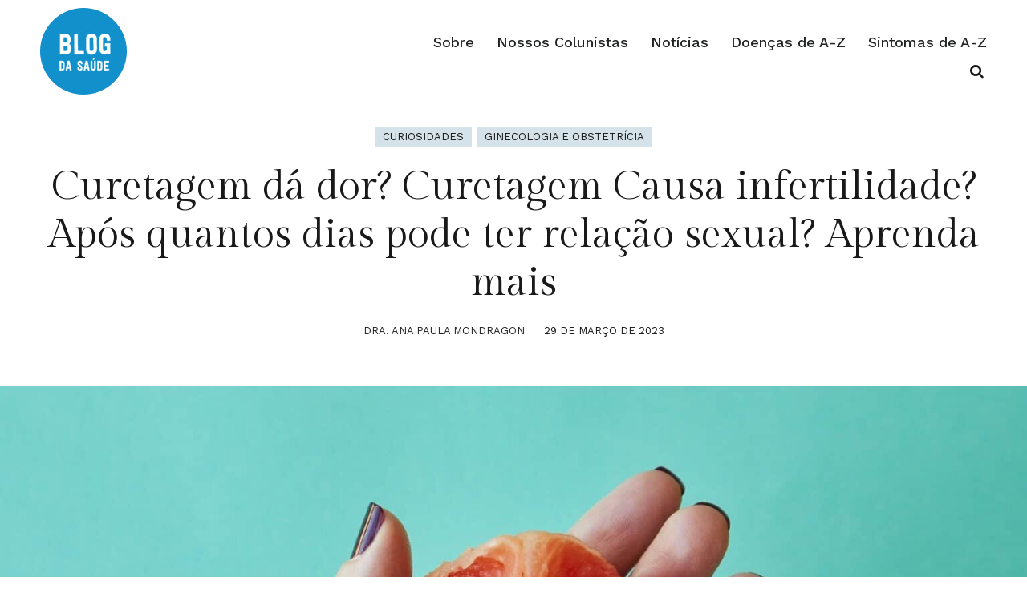

--- FILE ---
content_type: text/html; charset=UTF-8
request_url: https://blogdasaude.com.br/curetagem-da-dor-curetagem-causa-infertilidade-apos-quantos-dias-pode-ter-relacao-sexual-aprenda-mais/
body_size: 23006
content:
<!DOCTYPE html><html lang="pt-BR" prefix="og: https://ogp.me/ns#"><head ><meta charset="UTF-8" /><meta name="viewport" content="width=device-width, initial-scale=1" /><title>Curetagem Dá Dor? Curetagem Causa Infertilidade? Após Quantos Dias Pode Ter Relação Sexual? Aprenda Mais - Blog Da Saúde</title><meta name="description" content="A curetagem é um procedimento ginecológico que consiste na remoção do tecido endometrial (revestimento interno do útero) com o uso de um instrumento chamado"/><meta name="robots" content="follow, index, max-snippet:-1, max-video-preview:-1, max-image-preview:large"/><link rel="canonical" href="https://blogdasaude.com.br/curetagem-da-dor-curetagem-causa-infertilidade-apos-quantos-dias-pode-ter-relacao-sexual-aprenda-mais/" /><meta property="og:locale" content="pt_BR" /><meta property="og:type" content="article" /><meta property="og:title" content="Curetagem Dá Dor? Curetagem Causa Infertilidade? Após Quantos Dias Pode Ter Relação Sexual? Aprenda Mais - Blog Da Saúde" /><meta property="og:description" content="A curetagem é um procedimento ginecológico que consiste na remoção do tecido endometrial (revestimento interno do útero) com o uso de um instrumento chamado" /><meta property="og:url" content="https://blogdasaude.com.br/curetagem-da-dor-curetagem-causa-infertilidade-apos-quantos-dias-pode-ter-relacao-sexual-aprenda-mais/" /><meta property="og:site_name" content="Blog da Saúde" /><meta property="article:publisher" content="http://facebook.com/blogdasaude360/" /><meta property="article:section" content="Curiosidades" /><meta property="og:updated_time" content="2023-03-29T23:56:47-03:00" /><meta property="og:image" content="https://blogdasaude.com.br/wp-content/uploads/curetagem-perguntas-frequentes.jpg" /><meta property="og:image:secure_url" content="https://blogdasaude.com.br/wp-content/uploads/curetagem-perguntas-frequentes.jpg" /><meta property="og:image:width" content="1920" /><meta property="og:image:height" content="1344" /><meta property="og:image:alt" content="curetagem perguntas frequentes" /><meta property="og:image:type" content="image/jpeg" /><meta property="article:published_time" content="2023-03-29T23:30:53-03:00" /><meta property="article:modified_time" content="2023-03-29T23:56:47-03:00" /><meta name="twitter:card" content="summary_large_image" /><meta name="twitter:title" content="Curetagem Dá Dor? Curetagem Causa Infertilidade? Após Quantos Dias Pode Ter Relação Sexual? Aprenda Mais - Blog Da Saúde" /><meta name="twitter:description" content="A curetagem é um procedimento ginecológico que consiste na remoção do tecido endometrial (revestimento interno do útero) com o uso de um instrumento chamado" /><meta name="twitter:site" content="@blogdasaude360" /><meta name="twitter:creator" content="@blogdasaude360" /><meta name="twitter:image" content="https://blogdasaude.com.br/wp-content/uploads/curetagem-perguntas-frequentes.jpg" /><meta name="twitter:label1" content="Escrito por" /><meta name="twitter:data1" content="Dra. Ana Paula Mondragon" /><meta name="twitter:label2" content="Tempo para leitura" /><meta name="twitter:data2" content="3 minutos" /> <script type="application/ld+json" class="rank-math-schema-pro">{"@context":"https://schema.org","@graph":[{"@type":["MedicalOrganization","Organization"],"@id":"https://blogdasaude.com.br/#organization","name":"Blog da Sa\u00fade","url":"https://blogdasaude.com.br","sameAs":["http://facebook.com/blogdasaude360/","https://twitter.com/blogdasaude360","https://www.instagram.com/blogdasaude360/"],"email":"contato@blogdasaude.com.br","logo":{"@type":"ImageObject","@id":"https://blogdasaude.com.br/#logo","url":"https://blogdasaude.com.br/wp-content/uploads/Blog-da-Saude-logo-1080.png","contentUrl":"https://blogdasaude.com.br/wp-content/uploads/Blog-da-Saude-logo-1080.png","caption":"Blog da Sa\u00fade","inLanguage":"pt-BR","width":"1080","height":"1080"}},{"@type":"WebSite","@id":"https://blogdasaude.com.br/#website","url":"https://blogdasaude.com.br","name":"Blog da Sa\u00fade","publisher":{"@id":"https://blogdasaude.com.br/#organization"},"inLanguage":"pt-BR"},{"@type":"ImageObject","@id":"https://blogdasaude.com.br/wp-content/uploads/curetagem-perguntas-frequentes.jpg","url":"https://blogdasaude.com.br/wp-content/uploads/curetagem-perguntas-frequentes.jpg","width":"1920","height":"1344","caption":"curetagem perguntas frequentes","inLanguage":"pt-BR"},{"@type":"BreadcrumbList","@id":"https://blogdasaude.com.br/curetagem-da-dor-curetagem-causa-infertilidade-apos-quantos-dias-pode-ter-relacao-sexual-aprenda-mais/#breadcrumb","itemListElement":[{"@type":"ListItem","position":"1","item":{"@id":"https://blogdasaude.com.br","name":"In\u00edcio"}},{"@type":"ListItem","position":"2","item":{"@id":"https://blogdasaude.com.br/category/curiosidades/","name":"Curiosidades"}},{"@type":"ListItem","position":"3","item":{"@id":"https://blogdasaude.com.br/curetagem-da-dor-curetagem-causa-infertilidade-apos-quantos-dias-pode-ter-relacao-sexual-aprenda-mais/","name":"Curetagem d\u00e1 dor? Curetagem Causa infertilidade? Ap\u00f3s quantos dias pode ter rela\u00e7\u00e3o sexual? Aprenda mais"}}]},{"@type":"WebPage","@id":"https://blogdasaude.com.br/curetagem-da-dor-curetagem-causa-infertilidade-apos-quantos-dias-pode-ter-relacao-sexual-aprenda-mais/#webpage","url":"https://blogdasaude.com.br/curetagem-da-dor-curetagem-causa-infertilidade-apos-quantos-dias-pode-ter-relacao-sexual-aprenda-mais/","name":"Curetagem D\u00e1 Dor? Curetagem Causa Infertilidade? Ap\u00f3s Quantos Dias Pode Ter Rela\u00e7\u00e3o Sexual? Aprenda Mais - Blog Da Sa\u00fade","datePublished":"2023-03-29T23:30:53-03:00","dateModified":"2023-03-29T23:56:47-03:00","isPartOf":{"@id":"https://blogdasaude.com.br/#website"},"primaryImageOfPage":{"@id":"https://blogdasaude.com.br/wp-content/uploads/curetagem-perguntas-frequentes.jpg"},"inLanguage":"pt-BR","breadcrumb":{"@id":"https://blogdasaude.com.br/curetagem-da-dor-curetagem-causa-infertilidade-apos-quantos-dias-pode-ter-relacao-sexual-aprenda-mais/#breadcrumb"}},{"@type":"Person","@id":"https://blogdasaude.com.br/author/draanapaulamondragon/","name":"Dra. Ana Paula Mondragon","url":"https://blogdasaude.com.br/author/draanapaulamondragon/","image":{"@type":"ImageObject","@id":"https://blogdasaude.com.br/wp-content/litespeed/avatar/f3164fd4e39f5b0a3b7800cbdc5d125d.jpg?ver=1768411841","url":"https://blogdasaude.com.br/wp-content/litespeed/avatar/f3164fd4e39f5b0a3b7800cbdc5d125d.jpg?ver=1768411841","caption":"Dra. Ana Paula Mondragon","inLanguage":"pt-BR"},"sameAs":["https://www.doctoralia.com.br/ana-paula-pellaes-mondragon-2/ginecologista/itupeva","https://mamaesemneura.com.br/dra-ana-mondragon/"],"worksFor":{"@id":"https://blogdasaude.com.br/#organization"}},{"@type":"Article","headline":"Curetagem D\u00e1 Dor? Curetagem Causa Infertilidade? Ap\u00f3s Quantos Dias Pode Ter Rela\u00e7\u00e3o Sexual? Aprenda Mais -","datePublished":"2023-03-29T23:30:53-03:00","dateModified":"2023-03-29T23:56:47-03:00","articleSection":"Curiosidades, Ginecologia e Obstetr\u00edcia","author":{"@id":"https://blogdasaude.com.br/author/draanapaulamondragon/","name":"Dra. Ana Paula Mondragon"},"publisher":{"@id":"https://blogdasaude.com.br/#organization"},"description":"A curetagem \u00e9 um procedimento ginecol\u00f3gico que consiste na remo\u00e7\u00e3o do tecido endometrial (revestimento interno do \u00fatero) com o uso de um instrumento chamado","name":"Curetagem D\u00e1 Dor? Curetagem Causa Infertilidade? Ap\u00f3s Quantos Dias Pode Ter Rela\u00e7\u00e3o Sexual? Aprenda Mais -","@id":"https://blogdasaude.com.br/curetagem-da-dor-curetagem-causa-infertilidade-apos-quantos-dias-pode-ter-relacao-sexual-aprenda-mais/#richSnippet","isPartOf":{"@id":"https://blogdasaude.com.br/curetagem-da-dor-curetagem-causa-infertilidade-apos-quantos-dias-pode-ter-relacao-sexual-aprenda-mais/#webpage"},"image":{"@id":"https://blogdasaude.com.br/wp-content/uploads/curetagem-perguntas-frequentes.jpg"},"inLanguage":"pt-BR","mainEntityOfPage":{"@id":"https://blogdasaude.com.br/curetagem-da-dor-curetagem-causa-infertilidade-apos-quantos-dias-pode-ter-relacao-sexual-aprenda-mais/#webpage"}}]}</script> <link rel='dns-prefetch' href='//www.googletagmanager.com' /><link rel='dns-prefetch' href='//pagead2.googlesyndication.com' /><link rel="alternate" type="application/rss+xml" title="Feed para Blog da Saúde &raquo;" href="https://blogdasaude.com.br/feed/" /><link rel="alternate" type="application/rss+xml" title="Feed de comentários para Blog da Saúde &raquo;" href="https://blogdasaude.com.br/comments/feed/" /><link rel="alternate" type="application/rss+xml" title="Feed de comentários para Blog da Saúde &raquo; Curetagem dá dor? Curetagem Causa infertilidade? Após quantos dias pode ter relação sexual? Aprenda mais" href="https://blogdasaude.com.br/curetagem-da-dor-curetagem-causa-infertilidade-apos-quantos-dias-pode-ter-relacao-sexual-aprenda-mais/feed/" /><link rel="alternate" title="oEmbed (JSON)" type="application/json+oembed" href="https://blogdasaude.com.br/wp-json/oembed/1.0/embed?url=https%3A%2F%2Fblogdasaude.com.br%2Fcuretagem-da-dor-curetagem-causa-infertilidade-apos-quantos-dias-pode-ter-relacao-sexual-aprenda-mais%2F" /><link rel="alternate" title="oEmbed (XML)" type="text/xml+oembed" href="https://blogdasaude.com.br/wp-json/oembed/1.0/embed?url=https%3A%2F%2Fblogdasaude.com.br%2Fcuretagem-da-dor-curetagem-causa-infertilidade-apos-quantos-dias-pode-ter-relacao-sexual-aprenda-mais%2F&#038;format=xml" /><style id='wp-img-auto-sizes-contain-inline-css' type='text/css'>img:is([sizes=auto i],[sizes^="auto," i]){contain-intrinsic-size:3000px 1500px}
/*# sourceURL=wp-img-auto-sizes-contain-inline-css */</style><link data-optimized="2" rel="stylesheet" href="https://blogdasaude.com.br/wp-content/litespeed/css/99009c536d6aa57e71bac1633f37efe0.css?ver=d4813" /><style id='classic-theme-styles-inline-css' type='text/css'>/*! This file is auto-generated */
.wp-block-button__link{color:#fff;background-color:#32373c;border-radius:9999px;box-shadow:none;text-decoration:none;padding:calc(.667em + 2px) calc(1.333em + 2px);font-size:1.125em}.wp-block-file__button{background:#32373c;color:#fff;text-decoration:none}
/*# sourceURL=/wp-includes/css/classic-themes.min.css */</style><style id='generateblocks-inline-css' type='text/css'>:root{--gb-container-width:1100px;}.gb-container .wp-block-image img{vertical-align:middle;}.gb-grid-wrapper .wp-block-image{margin-bottom:0;}.gb-highlight{background:none;}.gb-shape{line-height:0;}.gb-container-link{position:absolute;top:0;right:0;bottom:0;left:0;z-index:99;}a.gb-container{display: block;}
/*# sourceURL=generateblocks-inline-css */</style>
 <script type="litespeed/javascript" data-src="https://www.googletagmanager.com/gtag/js?id=G-EVJ32GX5E4" id="google_gtagjs-js"></script> <script id="google_gtagjs-js-after" type="litespeed/javascript">window.dataLayer=window.dataLayer||[];function gtag(){dataLayer.push(arguments)}
gtag("set","linker",{"domains":["blogdasaude.com.br"]});gtag("js",new Date());gtag("set","developer_id.dZTNiMT",!0);gtag("config","G-EVJ32GX5E4")</script> <link rel="https://api.w.org/" href="https://blogdasaude.com.br/wp-json/" /><link rel="alternate" title="JSON" type="application/json" href="https://blogdasaude.com.br/wp-json/wp/v2/posts/15944" /><link rel="EditURI" type="application/rsd+xml" title="RSD" href="https://blogdasaude.com.br/xmlrpc.php?rsd" /><link rel='shortlink' href='https://blogdasaude.com.br/?p=15944' /><meta name="generator" content="Site Kit by Google 1.167.0" /><meta name="google-adsense-platform-account" content="ca-host-pub-2644536267352236"><meta name="google-adsense-platform-domain" content="sitekit.withgoogle.com"> <script type="litespeed/javascript" data-src="https://pagead2.googlesyndication.com/pagead/js/adsbygoogle.js?client=ca-pub-2460075618216882&amp;host=ca-host-pub-2644536267352236" crossorigin="anonymous"></script> <link rel="icon" href="https://blogdasaude.com.br/wp-content/uploads/2022/03/logo_size-1.png" sizes="32x32" /><link rel="icon" href="https://blogdasaude.com.br/wp-content/uploads/2022/03/logo_size-1.png" sizes="192x192" /><link rel="apple-touch-icon" href="https://blogdasaude.com.br/wp-content/uploads/2022/03/logo_size-1.png" /><meta name="msapplication-TileImage" content="https://blogdasaude.com.br/wp-content/uploads/2022/03/logo_size-1.png" /><style type="text/css" id="wp-custom-css">/* Custom CSS for Gutenberg Quote Block */
.wp-block-quote {
    border-left: 4px solid #0073aa; /* Change the color to match your theme */
    padding: 20px;
    background-color: #f9f9f9;
    margin: 20px 0;
    font-style: italic;
    color: #333; /* Text color */
}

.wp-block-quote p {
    font-size: 1.2em; /* Adjust the size as needed */
    line-height: 1.6;
    margin: 0;
}

.wp-block-quote cite {
    display: block;
    margin-top: 10px;
    font-size: 1em;
    color: #0073aa; /* Change this to your preferred color */
    text-align: right;
}

.wp-block-quote::before {
    content: "\201C"; /* Unicode for left double quote */
    font-size: 3em;
    color: #0073aa;
    position: absolute;
    top: 10px;
    left: 10px;
}

.wp-block-quote::after {
    content: "\201D"; /* Unicode for right double quote */
    font-size: 3em;
    color: #0073aa;
    position: absolute;
    bottom: 10px;
    right: 10px;
    opacity: 0.3; /* Make it less prominent */
}


.wp-block-embed__wrapper {
    position: relative;
    overflow: hidden;
    width: 100%;
    padding-top: 56.25%; /* 16:9 Aspect Ratio */
    margin: 2rem 0;
}

.wp-block-embed__wrapper iframe {
    position: absolute;
    top: 0;
    left: 0;
    bottom: 0;
    right: 0;
    width: 100%;
    height: 100%;
    border: none;
    border-radius: 12px;
}</style><style type="text/css" media="all">.footnotes_reference_container {margin-top: 24px !important; margin-bottom: 0px !important;}
.footnote_container_prepare > h2 {border-bottom: 1px solid #aaaaaa !important;}
.footnote_referrer_anchor, .footnote_item_anchor {bottom: 20vh;}
.footnote_tooltip { font-size: 13px !important; color: #000000 !important; background-color: #ffffff !important; border-width: 1px !important; border-style: solid !important; border-color: #cccc99 !important; -webkit-box-shadow: 2px 2px 11px #666666; -moz-box-shadow: 2px 2px 11px #666666; box-shadow: 2px 2px 11px #666666; max-width: 450px !important;}</style><style id='wp-block-heading-inline-css' type='text/css'>h1:where(.wp-block-heading).has-background,h2:where(.wp-block-heading).has-background,h3:where(.wp-block-heading).has-background,h4:where(.wp-block-heading).has-background,h5:where(.wp-block-heading).has-background,h6:where(.wp-block-heading).has-background{padding:1.25em 2.375em}h1.has-text-align-left[style*=writing-mode]:where([style*=vertical-lr]),h1.has-text-align-right[style*=writing-mode]:where([style*=vertical-rl]),h2.has-text-align-left[style*=writing-mode]:where([style*=vertical-lr]),h2.has-text-align-right[style*=writing-mode]:where([style*=vertical-rl]),h3.has-text-align-left[style*=writing-mode]:where([style*=vertical-lr]),h3.has-text-align-right[style*=writing-mode]:where([style*=vertical-rl]),h4.has-text-align-left[style*=writing-mode]:where([style*=vertical-lr]),h4.has-text-align-right[style*=writing-mode]:where([style*=vertical-rl]),h5.has-text-align-left[style*=writing-mode]:where([style*=vertical-lr]),h5.has-text-align-right[style*=writing-mode]:where([style*=vertical-rl]),h6.has-text-align-left[style*=writing-mode]:where([style*=vertical-lr]),h6.has-text-align-right[style*=writing-mode]:where([style*=vertical-rl]){rotate:180deg}
/*# sourceURL=https://blogdasaude.com.br/wp-includes/blocks/heading/style.min.css */</style><style id='wp-block-paragraph-inline-css' type='text/css'>.is-small-text{font-size:.875em}.is-regular-text{font-size:1em}.is-large-text{font-size:2.25em}.is-larger-text{font-size:3em}.has-drop-cap:not(:focus):first-letter{float:left;font-size:8.4em;font-style:normal;font-weight:100;line-height:.68;margin:.05em .1em 0 0;text-transform:uppercase}body.rtl .has-drop-cap:not(:focus):first-letter{float:none;margin-left:.1em}p.has-drop-cap.has-background{overflow:hidden}:root :where(p.has-background){padding:1.25em 2.375em}:where(p.has-text-color:not(.has-link-color)) a{color:inherit}p.has-text-align-left[style*="writing-mode:vertical-lr"],p.has-text-align-right[style*="writing-mode:vertical-rl"]{rotate:180deg}
/*# sourceURL=https://blogdasaude.com.br/wp-includes/blocks/paragraph/style.min.css */</style><style id='global-styles-inline-css' type='text/css'>:root{--wp--preset--aspect-ratio--square: 1;--wp--preset--aspect-ratio--4-3: 4/3;--wp--preset--aspect-ratio--3-4: 3/4;--wp--preset--aspect-ratio--3-2: 3/2;--wp--preset--aspect-ratio--2-3: 2/3;--wp--preset--aspect-ratio--16-9: 16/9;--wp--preset--aspect-ratio--9-16: 9/16;--wp--preset--color--black: #000000;--wp--preset--color--cyan-bluish-gray: #abb8c3;--wp--preset--color--white: #ffffff;--wp--preset--color--pale-pink: #f78da7;--wp--preset--color--vivid-red: #cf2e2e;--wp--preset--color--luminous-vivid-orange: #ff6900;--wp--preset--color--luminous-vivid-amber: #fcb900;--wp--preset--color--light-green-cyan: #7bdcb5;--wp--preset--color--vivid-green-cyan: #00d084;--wp--preset--color--pale-cyan-blue: #8ed1fc;--wp--preset--color--vivid-cyan-blue: #0693e3;--wp--preset--color--vivid-purple: #9b51e0;--wp--preset--gradient--vivid-cyan-blue-to-vivid-purple: linear-gradient(135deg,rgb(6,147,227) 0%,rgb(155,81,224) 100%);--wp--preset--gradient--light-green-cyan-to-vivid-green-cyan: linear-gradient(135deg,rgb(122,220,180) 0%,rgb(0,208,130) 100%);--wp--preset--gradient--luminous-vivid-amber-to-luminous-vivid-orange: linear-gradient(135deg,rgb(252,185,0) 0%,rgb(255,105,0) 100%);--wp--preset--gradient--luminous-vivid-orange-to-vivid-red: linear-gradient(135deg,rgb(255,105,0) 0%,rgb(207,46,46) 100%);--wp--preset--gradient--very-light-gray-to-cyan-bluish-gray: linear-gradient(135deg,rgb(238,238,238) 0%,rgb(169,184,195) 100%);--wp--preset--gradient--cool-to-warm-spectrum: linear-gradient(135deg,rgb(74,234,220) 0%,rgb(151,120,209) 20%,rgb(207,42,186) 40%,rgb(238,44,130) 60%,rgb(251,105,98) 80%,rgb(254,248,76) 100%);--wp--preset--gradient--blush-light-purple: linear-gradient(135deg,rgb(255,206,236) 0%,rgb(152,150,240) 100%);--wp--preset--gradient--blush-bordeaux: linear-gradient(135deg,rgb(254,205,165) 0%,rgb(254,45,45) 50%,rgb(107,0,62) 100%);--wp--preset--gradient--luminous-dusk: linear-gradient(135deg,rgb(255,203,112) 0%,rgb(199,81,192) 50%,rgb(65,88,208) 100%);--wp--preset--gradient--pale-ocean: linear-gradient(135deg,rgb(255,245,203) 0%,rgb(182,227,212) 50%,rgb(51,167,181) 100%);--wp--preset--gradient--electric-grass: linear-gradient(135deg,rgb(202,248,128) 0%,rgb(113,206,126) 100%);--wp--preset--gradient--midnight: linear-gradient(135deg,rgb(2,3,129) 0%,rgb(40,116,252) 100%);--wp--preset--font-size--small: 13px;--wp--preset--font-size--medium: 20px;--wp--preset--font-size--large: 36px;--wp--preset--font-size--x-large: 42px;--wp--preset--spacing--20: 0.44rem;--wp--preset--spacing--30: 0.67rem;--wp--preset--spacing--40: 1rem;--wp--preset--spacing--50: 1.5rem;--wp--preset--spacing--60: 2.25rem;--wp--preset--spacing--70: 3.38rem;--wp--preset--spacing--80: 5.06rem;--wp--preset--shadow--natural: 6px 6px 9px rgba(0, 0, 0, 0.2);--wp--preset--shadow--deep: 12px 12px 50px rgba(0, 0, 0, 0.4);--wp--preset--shadow--sharp: 6px 6px 0px rgba(0, 0, 0, 0.2);--wp--preset--shadow--outlined: 6px 6px 0px -3px rgb(255, 255, 255), 6px 6px rgb(0, 0, 0);--wp--preset--shadow--crisp: 6px 6px 0px rgb(0, 0, 0);}:where(.is-layout-flex){gap: 0.5em;}:where(.is-layout-grid){gap: 0.5em;}body .is-layout-flex{display: flex;}.is-layout-flex{flex-wrap: wrap;align-items: center;}.is-layout-flex > :is(*, div){margin: 0;}body .is-layout-grid{display: grid;}.is-layout-grid > :is(*, div){margin: 0;}:where(.wp-block-columns.is-layout-flex){gap: 2em;}:where(.wp-block-columns.is-layout-grid){gap: 2em;}:where(.wp-block-post-template.is-layout-flex){gap: 1.25em;}:where(.wp-block-post-template.is-layout-grid){gap: 1.25em;}.has-black-color{color: var(--wp--preset--color--black) !important;}.has-cyan-bluish-gray-color{color: var(--wp--preset--color--cyan-bluish-gray) !important;}.has-white-color{color: var(--wp--preset--color--white) !important;}.has-pale-pink-color{color: var(--wp--preset--color--pale-pink) !important;}.has-vivid-red-color{color: var(--wp--preset--color--vivid-red) !important;}.has-luminous-vivid-orange-color{color: var(--wp--preset--color--luminous-vivid-orange) !important;}.has-luminous-vivid-amber-color{color: var(--wp--preset--color--luminous-vivid-amber) !important;}.has-light-green-cyan-color{color: var(--wp--preset--color--light-green-cyan) !important;}.has-vivid-green-cyan-color{color: var(--wp--preset--color--vivid-green-cyan) !important;}.has-pale-cyan-blue-color{color: var(--wp--preset--color--pale-cyan-blue) !important;}.has-vivid-cyan-blue-color{color: var(--wp--preset--color--vivid-cyan-blue) !important;}.has-vivid-purple-color{color: var(--wp--preset--color--vivid-purple) !important;}.has-black-background-color{background-color: var(--wp--preset--color--black) !important;}.has-cyan-bluish-gray-background-color{background-color: var(--wp--preset--color--cyan-bluish-gray) !important;}.has-white-background-color{background-color: var(--wp--preset--color--white) !important;}.has-pale-pink-background-color{background-color: var(--wp--preset--color--pale-pink) !important;}.has-vivid-red-background-color{background-color: var(--wp--preset--color--vivid-red) !important;}.has-luminous-vivid-orange-background-color{background-color: var(--wp--preset--color--luminous-vivid-orange) !important;}.has-luminous-vivid-amber-background-color{background-color: var(--wp--preset--color--luminous-vivid-amber) !important;}.has-light-green-cyan-background-color{background-color: var(--wp--preset--color--light-green-cyan) !important;}.has-vivid-green-cyan-background-color{background-color: var(--wp--preset--color--vivid-green-cyan) !important;}.has-pale-cyan-blue-background-color{background-color: var(--wp--preset--color--pale-cyan-blue) !important;}.has-vivid-cyan-blue-background-color{background-color: var(--wp--preset--color--vivid-cyan-blue) !important;}.has-vivid-purple-background-color{background-color: var(--wp--preset--color--vivid-purple) !important;}.has-black-border-color{border-color: var(--wp--preset--color--black) !important;}.has-cyan-bluish-gray-border-color{border-color: var(--wp--preset--color--cyan-bluish-gray) !important;}.has-white-border-color{border-color: var(--wp--preset--color--white) !important;}.has-pale-pink-border-color{border-color: var(--wp--preset--color--pale-pink) !important;}.has-vivid-red-border-color{border-color: var(--wp--preset--color--vivid-red) !important;}.has-luminous-vivid-orange-border-color{border-color: var(--wp--preset--color--luminous-vivid-orange) !important;}.has-luminous-vivid-amber-border-color{border-color: var(--wp--preset--color--luminous-vivid-amber) !important;}.has-light-green-cyan-border-color{border-color: var(--wp--preset--color--light-green-cyan) !important;}.has-vivid-green-cyan-border-color{border-color: var(--wp--preset--color--vivid-green-cyan) !important;}.has-pale-cyan-blue-border-color{border-color: var(--wp--preset--color--pale-cyan-blue) !important;}.has-vivid-cyan-blue-border-color{border-color: var(--wp--preset--color--vivid-cyan-blue) !important;}.has-vivid-purple-border-color{border-color: var(--wp--preset--color--vivid-purple) !important;}.has-vivid-cyan-blue-to-vivid-purple-gradient-background{background: var(--wp--preset--gradient--vivid-cyan-blue-to-vivid-purple) !important;}.has-light-green-cyan-to-vivid-green-cyan-gradient-background{background: var(--wp--preset--gradient--light-green-cyan-to-vivid-green-cyan) !important;}.has-luminous-vivid-amber-to-luminous-vivid-orange-gradient-background{background: var(--wp--preset--gradient--luminous-vivid-amber-to-luminous-vivid-orange) !important;}.has-luminous-vivid-orange-to-vivid-red-gradient-background{background: var(--wp--preset--gradient--luminous-vivid-orange-to-vivid-red) !important;}.has-very-light-gray-to-cyan-bluish-gray-gradient-background{background: var(--wp--preset--gradient--very-light-gray-to-cyan-bluish-gray) !important;}.has-cool-to-warm-spectrum-gradient-background{background: var(--wp--preset--gradient--cool-to-warm-spectrum) !important;}.has-blush-light-purple-gradient-background{background: var(--wp--preset--gradient--blush-light-purple) !important;}.has-blush-bordeaux-gradient-background{background: var(--wp--preset--gradient--blush-bordeaux) !important;}.has-luminous-dusk-gradient-background{background: var(--wp--preset--gradient--luminous-dusk) !important;}.has-pale-ocean-gradient-background{background: var(--wp--preset--gradient--pale-ocean) !important;}.has-electric-grass-gradient-background{background: var(--wp--preset--gradient--electric-grass) !important;}.has-midnight-gradient-background{background: var(--wp--preset--gradient--midnight) !important;}.has-small-font-size{font-size: var(--wp--preset--font-size--small) !important;}.has-medium-font-size{font-size: var(--wp--preset--font-size--medium) !important;}.has-large-font-size{font-size: var(--wp--preset--font-size--large) !important;}.has-x-large-font-size{font-size: var(--wp--preset--font-size--x-large) !important;}
/*# sourceURL=global-styles-inline-css */</style></head><body class="wp-singular post-template-default single single-post postid-15944 single-format-standard wp-theme-genesis wp-child-theme-saude noptin content-sidebar genesis-breadcrumbs-hidden genesis-footer-widgets-visible blog" itemscope itemtype="https://schema.org/WebPage"><div class="site-container"><header class="site-header" itemscope itemtype="https://schema.org/WPHeader"><div class="wrap"><div class="title-area"><p class="site-title" itemprop="headline"><a href="https://blogdasaude.com.br/">Blog da Saúde</a></p><p class="site-description" itemprop="description">Informações sobre cuidados com a saúde</p></div><div class="widget-area header-widget-area"><section id="nav_menu-2" class="widget widget_nav_menu"><div class="widget-wrap"><nav class="nav-header" itemscope itemtype="https://schema.org/SiteNavigationElement"><ul id="menu-principal" class="menu genesis-nav-menu"><li id="menu-item-21644" class="menu-item menu-item-type-post_type menu-item-object-page menu-item-21644"><a href="https://blogdasaude.com.br/sobre/" itemprop="url"><span itemprop="name">Sobre</span></a></li><li id="menu-item-2565" class="menu-item menu-item-type-custom menu-item-object-custom menu-item-2565"><a href="https://blogdasaude.com.br/perfis-medicos/" itemprop="url"><span itemprop="name">Nossos Colunistas</span></a></li><li id="menu-item-21650" class="menu-item menu-item-type-post_type menu-item-object-page menu-item-21650"><a href="https://blogdasaude.com.br/noticias/" itemprop="url"><span itemprop="name">Notícias</span></a></li><li id="menu-item-2566" class="menu-item menu-item-type-custom menu-item-object-custom menu-item-2566"><a href="https://blogdasaude.com.br/category/doencas/" itemprop="url"><span itemprop="name">Doenças de A-Z</span></a></li><li id="menu-item-2567" class="menu-item menu-item-type-custom menu-item-object-custom menu-item-2567"><a href="https://blogdasaude.com.br/category/sintomas/" itemprop="url"><span itemprop="name">Sintomas de A-Z</span></a></li></ul></nav></div></section><section id="custom_html-2" class="widget_text widget widget_custom_html"><div class="widget_text widget-wrap"><div class="textwidget custom-html-widget"><div id="top_search_button" class="tas-open"><i class="icon-search"></i></div></div></div></section></div></div></header><div class="eh"><div class="eh-top wrap"><div class="eh-terms"><a class="eh-term" href="https://blogdasaude.com.br/category/curiosidades/">Curiosidades</a> <a class="eh-term" href="https://blogdasaude.com.br/category/ginecologia-e-obstetricia/">Ginecologia e Obstetrícia</a></div><h1 class="eh-tit">Curetagem dá dor? Curetagem Causa infertilidade? Após quantos dias pode ter relação sexual? Aprenda mais</h1><div class="eh-meta"><div class="eh-author"><a href="https://blogdasaude.com.br/author/draanapaulamondragon/">Dra. Ana Paula Mondragon</a></div>  <span class="eh-date">29 de março de 2023</span></div></div><div class="eh-image"><img data-lazyloaded="1" src="[data-uri]" width="1920" height="1344" data-src="https://blogdasaude.com.br/wp-content/uploads/curetagem-perguntas-frequentes.jpg" class="attachment-full size-full wp-post-image" alt="curetagem perguntas frequentes" decoding="async" fetchpriority="high" data-srcset="https://blogdasaude.com.br/wp-content/uploads/curetagem-perguntas-frequentes.jpg 1920w, https://blogdasaude.com.br/wp-content/uploads/curetagem-perguntas-frequentes-300x210.jpg 300w, https://blogdasaude.com.br/wp-content/uploads/curetagem-perguntas-frequentes-1024x717.jpg 1024w, https://blogdasaude.com.br/wp-content/uploads/curetagem-perguntas-frequentes-768x538.jpg 768w, https://blogdasaude.com.br/wp-content/uploads/curetagem-perguntas-frequentes-1536x1075.jpg 1536w" data-sizes="(max-width: 1920px) 100vw, 1920px" title="Curetagem dá dor? Curetagem Causa infertilidade? Após quantos dias pode ter relação sexual? Aprenda mais 1"></div></div><div class="site-inner"><div class="content-sidebar-wrap"><main class="content"><article class="post-15944 post type-post status-publish format-standard has-post-thumbnail category-curiosidades category-ginecologia-e-obstetricia entry" aria-label="Curetagem dá dor? Curetagem Causa infertilidade? Após quantos dias pode ter relação sexual? Aprenda mais" itemscope itemtype="https://schema.org/CreativeWork"><div class="entry-content" itemprop="text"><p>A curetagem é um procedimento ginecológico que consiste na remoção do tecido endometrial (revestimento interno do útero) com o uso de um instrumento chamado cureta.</p><p>Este procedimento é realizado em casos de aborto espontâneo ou retido, para tratar pólipos endometriais ou em casos de sangramento uterino anormal.</p><div class="lwptoc lwptoc-autoWidth lwptoc-baseItems lwptoc-light lwptoc-notInherit" data-smooth-scroll="1" data-smooth-scroll-offset="24"><div class="lwptoc_i"><div class="lwptoc_header">
<b class="lwptoc_title">Índice do Conteúdo</b>                    <span class="lwptoc_toggle">
<a href="#" class="lwptoc_toggle_label" data-label="mostrar">ocultar</a>            </span></div><div class="lwptoc_items lwptoc_items-visible"><div class="lwptoc_itemWrap"><div class="lwptoc_item">    <a href="#Tipos_de_Curetagem_e_Suas_Aplicacoes">
<span class="lwptoc_item_number">1</span>
<span class="lwptoc_item_label">Tipos de Curetagem e Suas Aplicações:</span>
</a></div><div class="lwptoc_item">    <a href="#A_curetagem_pode_causar_infertilidade">
<span class="lwptoc_item_number">2</span>
<span class="lwptoc_item_label">A curetagem pode causar infertilidade?</span>
</a></div><div class="lwptoc_item">    <a href="#Ate_quanto_tempo_depois_do_procedimento_pode-se_sentir_dor">
<span class="lwptoc_item_number">3</span>
<span class="lwptoc_item_label">Até quanto tempo depois do procedimento pode-se sentir dor?</span>
</a></div><div class="lwptoc_item">    <a href="#Quantos_dias_apos_a_curetagem_pode_ter_relacao_sexual">
<span class="lwptoc_item_number">4</span>
<span class="lwptoc_item_label">Quantos dias após a curetagem pode ter relação sexual?</span>
</a></div><div class="lwptoc_item">    <a href="#Riscos_da_Curetagem">
<span class="lwptoc_item_number">5</span>
<span class="lwptoc_item_label">Riscos da Curetagem:</span>
</a></div></div></div></div></div><h2 class="wp-block-heading"><span id="Tipos_de_Curetagem_e_Suas_Aplicacoes">Tipos de Curetagem e Suas Aplicações:</span></h2><h3 class="wp-block-heading">a) Curetagem Uterina:</h3><p>Este procedimento envolve a raspagem do interior do útero para remover qualquer tecido problemático. A razão mais comum para se submeter à curetagem uterina é após um aborto espontâneo.</p><p>No entanto, ela também pode ser usada para remover pólipos ou investigar sangramentos inexplicáveis em mulheres que não estão grávidas. Nesses casos, o procedimento é conhecido como curetagem diagnóstica.</p><h3 class="wp-block-heading">b) Curetagem Diagnóstica:</h3><p>Como uma ferramenta investigativa, a curetagem diagnóstica ajuda a determinar a causa de sangramentos anormais.</p><p>No entanto, esse procedimento está sendo gradualmente substituído pela histeroscopia, uma alternativa mais segura. Em alguns casos, a curetagem diagnóstica ainda pode ser necessária se a histeroscopia não estiver disponível ou houver problemas com autorização médica, ou urgência.</p><h3 class="wp-block-heading">c) Curetagem Pós-Aborto:</h3><p>Este tipo de curetagem era amplamente praticado antes da introdução da aspiração manual a vácuo (AMV), que apresenta menos riscos. Se a AMV não estiver disponível, a curetagem pós-aborto ainda pode ser realizada de maneira eficaz.</p><p>A vantagem da curetagem nesta situação é que o profissional pode sentir se todo o tecido foi removido. No entanto, existem riscos associados a este procedimento, que exploraremos na próxima seção.</p><h2 class="wp-block-heading"><span id="A_curetagem_pode_causar_infertilidade">A curetagem pode causar infertilidade?</span></h2><p>Quanto à infertilidade, a curetagem em si é considerada um procedimento seguro, desde que seja realizada por um profissional experiente e em condições adequadas. No entanto, quando realizada de forma inadequada ou com maior frequência, pode ocorrer a formação de sinequias uterinas.</p><p>Essas aderências ocorrem entre as paredes do útero ou do colo uterino, resultando em uma patologia denominada Síndrome de Asherman. Essa condição pode levar à infertilidade, uma vez que dificulta a implantação do embrião no útero e pode causar alterações na menstruação.</p><h2 class="wp-block-heading"><span id="Ate_quanto_tempo_depois_do_procedimento_pode-se_sentir_dor">Até quanto tempo depois do procedimento pode-se sentir dor?</span></h2><p><strong>Em relação ao tempo de dor após o procedimento, é comum sentir cólicas leves e um pequeno sangramento após a curetagem. Esses sintomas geralmente cessam entre 3 a 7 dias. </strong></p><p>Caso as dores se intensifiquem ou persistam além desse período, é importante consultar um médico para avaliação.</p><h2 class="wp-block-heading"><span id="Quantos_dias_apos_a_curetagem_pode_ter_relacao_sexual">Quantos dias após a curetagem pode ter relação sexual?</span></h2><p>Quanto ao retorno às atividades sexuais, é importante levar em consideração que a parte interna do útero está ferida e, portanto, suscetível a infecções após a curetagem.</p><p><strong>O ideal é esperar de 15 a 20 dias após o procedimento antes de retomar as relações sexuais. </strong></p><p>Além disso, é fundamental discutir com seu médico sobre a necessidade de uso de contraceptivos e quando é seguro começar a tentar engravidar novamente, caso esse seja o objetivo.</p><p></p><h2 class="wp-block-heading"><span id="Riscos_da_Curetagem">Riscos da Curetagem:</span></h2><p><strong>a) Sinéquias Uterinas: </strong>Um dos riscos da curetagem é o desenvolvimento de sinéquias uterinas ou cicatrizes internas. Embora isso nem sempre ocorra, é essencial estar ciente dessa possível complicação.</p><p><strong>b) Perfuração Uterina:</strong> O uso de uma cureta metálica durante o procedimento representa um risco de perfurar acidentalmente o útero. Embora isso não seja comum, é crucial minimizar os riscos o máximo possível.</p><p><strong>c) Curetagem Pós-Parto:</strong> Em alguns casos, a curetagem pode ser necessária após o parto. Isso pode ocorrer se a placenta for retida ou houver suspeita de que algum tecido placentário permanece dentro do útero. Nessas situações, a curetagem é realizada porque a aspiração pode não ser suficiente para resolver o problema.</p><p></p><p class="has-light-green-cyan-background-color has-background has-medium-font-size"><strong>Lembre-se de que cada caso é único e o acompanhamento médico é essencial para garantir uma recuperação adequada e segura após a curetagem.</strong></p><div class="pre-nxt"></div></div><div class="fab fab-box"><div class="fab-s1"><img data-lazyloaded="1" src="[data-uri]" class="fab-img" data-src="https://blogdasaude.com.br/wp-content/uploads/Dra-Ana-Paula-Mondragon-300x293.jpg" width="300" height="293" alt="Dra Ana Paula Mondragon" title="Dra Ana Paula Mondragon"/><div class="smedia" ><a class="orcid" href="https://mamaesemneura.com.br/dra-ana-mondragon/"><svg xmlns="http://www.w3.org/2000/svg" viewBox="0 0 512 512"><path d="M294.8 188.2h-45.9V342h47.5c67.6 0 83.1-51.3 83.1-76.9 0-41.6-26.5-76.9-84.7-76.9zM256 8C119 8 8 119 8 256s111 248 248 248 248-111 248-248S393 8 256 8zm-80.8 360.8h-29.8v-207.5h29.8zm-14.9-231.1a19.6 19.6 0 1 1 19.6-19.6 19.6 19.6 0 0 1 -19.6 19.6zM300 369h-81V161.3h80.6c76.7 0 110.4 54.8 110.4 103.9C410 318.4 368.4 369 300 369z"/></svg></a></div></div><div class="fab-s2"><div><h3 class="fab-name">Dra. Ana Paula Mondragon</h3></div><div class="fab-spc">Médica Ginecologista e Obstetra</div><div class="fab-crm">CRM-SP: 134071 / RQE: 63812</div><div class="fab-des"><p>Médica Ginecologista e Obstetra pela Faculdade de Medicina de Jundiaí e especialista em Medicina Fetal pelo Centro de Estudos Fetus, em São Paulo. Como médica, Ana acredita no atendimento humanizado e individualizado para cada gestante. &#8220;Em virtude da minha especialização em medicina fetal, cuido do bem-estar do binômio mãe- feto. Não me preocupo apenas com a gestante. Sempre estou de olho na saúde e no bem-estar dos dois juntos&#8221;, explica Ana. Entre os temas que a especialista tem propriedade para falar destacam-se: planejamento da gestação, acompanhamento da gestação (pré-natal), gestação de alto risco, parto, pós-parto, maternidade, amamentação, cuidados durante a gravidez e pós-parto, doenças e riscos durante a gestação, síndromes e más formações dos fetos, abortos, libido durante e após a gestação e exercícios e alimentação. A especialista atende, atualmente, na Clínica Premium Life, em Santo André.</p></div><div><a class="fab-butt" href="https://blogdasaude.com.br/author/draanapaulamondragon/">Artigos desse autor</a></div></div></div><div class="sshare"><div class="sshare-tit">Compartilhe Esse Conteúdo</div><ul class="rrssb-buttons bsicons" data-url="https://blogdasaude.com.br/curetagem-da-dor-curetagem-causa-infertilidade-apos-quantos-dias-pode-ter-relacao-sexual-aprenda-mais/" data-title="Curetagem dá dor? Curetagem Causa infertilidade? Após quantos dias pode ter relação sexual? Aprenda mais"><li class="rrssb-facebook"><a href="" class="popup"><svg xmlns="http://www.w3.org/2000/svg" viewBox="0 0 320 512"><path d="M80 299.3V512H196V299.3h86.5l18-97.8H196V166.9c0-51.7 20.3-71.5 72.7-71.5c16.3 0 29.4 .4 37 1.2V7.9C291.4 4 256.4 0 236.2 0C129.3 0 80 50.5 80 159.4v42.1H14v97.8H80z"/></svg><span>FACEBOOK</span></a></li><li class="rrssb-twitter"><a href="" class="popup"><svg xmlns="http://www.w3.org/2000/svg" viewBox="0 0 512 512"><path d="M459.4 151.7c.3 4.5 .3 9.1 .3 13.6 0 138.7-105.6 298.6-298.6 298.6-59.5 0-114.7-17.2-161.1-47.1 8.4 1 16.6 1.3 25.3 1.3 49.1 0 94.2-16.6 130.3-44.8-46.1-1-84.8-31.2-98.1-72.8 6.5 1 13 1.6 19.8 1.6 9.4 0 18.8-1.3 27.6-3.6-48.1-9.7-84.1-52-84.1-103v-1.3c14 7.8 30.2 12.7 47.4 13.3-28.3-18.8-46.8-51-46.8-87.4 0-19.5 5.2-37.4 14.3-53 51.7 63.7 129.3 105.3 216.4 109.8-1.6-7.8-2.6-15.9-2.6-24 0-57.8 46.8-104.9 104.9-104.9 30.2 0 57.5 12.7 76.7 33.1 23.7-4.5 46.5-13.3 66.6-25.3-7.8 24.4-24.4 44.8-46.1 57.8 21.1-2.3 41.6-8.1 60.4-16.2-14.3 20.8-32.2 39.3-52.6 54.3z"/></svg><span>TWITTER</span></a></li><li class="rrssb-linkedin"><a href=""><svg xmlns="http://www.w3.org/2000/svg" viewBox="0 0 448 512"><path d="M100.3 448H7.4V148.9h92.9zM53.8 108.1C24.1 108.1 0 83.5 0 53.8a53.8 53.8 0 0 1 107.6 0c0 29.7-24.1 54.3-53.8 54.3zM447.9 448h-92.7V302.4c0-34.7-.7-79.2-48.3-79.2-48.3 0-55.7 37.7-55.7 76.7V448h-92.8V148.9h89.1v40.8h1.3c12.4-23.5 42.7-48.3 87.9-48.3 94 0 111.3 61.9 111.3 142.3V448z"/></svg><span>LINKEDIN</span></a></li></ul></div></article><div class="comments-wrap"><div id="respond" class="comment-respond"><h3 id="reply-title" class="comment-reply-title">Deixe o seu comentário <small><a rel="nofollow" id="cancel-comment-reply-link" href="/curetagem-da-dor-curetagem-causa-infertilidade-apos-quantos-dias-pode-ter-relacao-sexual-aprenda-mais/#respond" style="display:none;">Cancel Reply</a></small></h3><form action="https://blogdasaude.com.br/wp-comments-post.php" method="post" id="commentform" class="comment-form"><p><textarea class="required requiredField" name="comment" id="comment" cols="55" rows="10" tabindex="67"></textarea></p><div class="clearfix"></div><p class="comment-form-author"><label for="author">Nome <span class="required">*</span></label> <input id="author" name="author" type="text" value="" size="30" maxlength="245" autocomplete="name" required /></p><p class="comment-form-email"><label for="email">E-mail <span class="required">*</span></label> <input id="email" name="email" type="email" value="" size="30" maxlength="100" autocomplete="email" required /></p><p class="form-submit"><input name="submit" type="submit" id="submit" class="submit" value="Postar comentário" /> <input type='hidden' name='comment_post_ID' value='15944' id='comment_post_ID' />
<input type='hidden' name='comment_parent' id='comment_parent' value='0' /></p><p style="display: none;"><input type="hidden" id="akismet_comment_nonce" name="akismet_comment_nonce" value="62a8781650" /></p><p style="display: none !important;" class="akismet-fields-container" data-prefix="ak_"><label>&#916;<textarea name="ak_hp_textarea" cols="45" rows="8" maxlength="100"></textarea></label><input type="hidden" id="ak_js_1" name="ak_js" value="6"/><script type="litespeed/javascript">document.getElementById("ak_js_1").setAttribute("value",(new Date()).getTime())</script></p></form></div></div></main><aside class="sidebar sidebar-primary widget-area" role="complementary" aria-label="Sidebar primária" itemscope itemtype="https://schema.org/WPSideBar"><div class="widget widget-wab"><div class="wab wab-side"><div class="wab-in"><img data-lazyloaded="1" src="[data-uri]" class="wab-img" data-src="https://blogdasaude.com.br/wp-content/uploads/Dra-Ana-Paula-Mondragon-300x293.jpg" width="300" height="293" alt="Dra Ana Paula Mondragon" title="Dra Ana Paula Mondragon"/><div><h4>Dra. Ana Paula Mondragon</h4></div><div class="wab-spc">Médica Ginecologista e Obstetra</div><div class="wab-crm">CRM-SP: 134071 / RQE: 63812</div><div class="wab-des"><p>Médica Ginecologista e Obstetra pela Faculdade de Medicina de Jundiaí e especialista em Medicina Fetal pelo Centro de Estudos Fetus, em São Paulo. Como médica, Ana acredita no atendimento humanizado e individualizado para cada gestante. &#8220;Em virtude da minha especialização em medicina fetal, cuido do bem-estar do binômio mãe- feto. Não me preocupo apenas com a gestante. Sempre estou de olho na saúde e no bem-estar dos dois juntos&#8221;, explica Ana. Entre os temas que a especialista tem propriedade para falar destacam-se: planejamento da gestação, acompanhamento da gestação (pré-natal), gestação de alto risco, parto, pós-parto, maternidade, amamentação, cuidados durante a gravidez e pós-parto, doenças e riscos durante a gestação, síndromes e más formações dos fetos, abortos, libido durante e após a gestação e exercícios e alimentação. A especialista atende, atualmente, na Clínica Premium Life, em Santo André.</p></div><div><a class="wab-butt" href="https://blogdasaude.com.br/author/draanapaulamondragon/">Artigos desse autor</a></div></div></div></div><div class="widget widget-rp"><h4 class="widget-title">Últimos Posts</h4><div id="mir_widget-2" class="wrp wrpc1"><div class="wrpi"><div class="wrpi-left" ><div class="wrpi-idiv"><a href="https://blogdasaude.com.br/cremes-para-a-area-dos-olhos-realmente-funcionam-dra-juliana-toma/" ><img data-lazyloaded="1" src="[data-uri]" width="300" height="200" data-src="https://blogdasaude.com.br/wp-content/uploads/Olhos-Xantelasma.jpg" class="attachment-300x200 size-300x200 wp-post-image" alt="Olhos Xantelasma" decoding="async" loading="lazy" title="Cremes Para a Área dos Olhos Realmente Funcionam? | Dra. Juliana Toma 2"></a></div></div><div class="wrpi-right"><div><h3><a class="ar-a" href="https://blogdasaude.com.br/cremes-para-a-area-dos-olhos-realmente-funcionam-dra-juliana-toma/">Cremes Para a Área dos Olhos Realmente Funcionam? | Dra. Juliana Toma</a></h3></div><div class=""><a class="wrpi-more" href="https://blogdasaude.com.br/cremes-para-a-area-dos-olhos-realmente-funcionam-dra-juliana-toma/">Leia mais »</a></div></div></div><div class="wrpi"><div class="wrpi-left" ><div class="wrpi-idiv"><a href="https://blogdasaude.com.br/clamidia-quais-sao-seus-sintomas/" ><img data-lazyloaded="1" src="[data-uri]" width="300" height="200" data-src="https://blogdasaude.com.br/wp-content/uploads/clamidia-300x200.jpg" class="attachment-300x200 size-300x200 wp-post-image" alt="clamidia" decoding="async" loading="lazy" data-srcset="https://blogdasaude.com.br/wp-content/uploads/clamidia-300x200.jpg 300w, https://blogdasaude.com.br/wp-content/uploads/clamidia-1024x682.jpg 1024w, https://blogdasaude.com.br/wp-content/uploads/clamidia-768x512.jpg 768w, https://blogdasaude.com.br/wp-content/uploads/clamidia-1536x1024.jpg 1536w, https://blogdasaude.com.br/wp-content/uploads/clamidia.jpg 2000w" data-sizes="auto, (max-width: 300px) 100vw, 300px" title="Clamídia: Quais são seus sintomas? 3"></a></div></div><div class="wrpi-right"><div><h3><a class="ar-a" href="https://blogdasaude.com.br/clamidia-quais-sao-seus-sintomas/">Clamídia: Quais são seus sintomas?</a></h3></div><div class=""><a class="wrpi-more" href="https://blogdasaude.com.br/clamidia-quais-sao-seus-sintomas/">Leia mais »</a></div></div></div><div class="wrpi"><div class="wrpi-left" ><div class="wrpi-idiv"><a href="https://blogdasaude.com.br/ondas-de-choque-para-tendinopatia-calcaria-do-ombro/" ><img data-lazyloaded="1" src="[data-uri]" width="300" height="200" data-src="https://blogdasaude.com.br/wp-content/uploads/Ondas-de-Choque-Tratamento-no-Ombro-Calcificado-Tendinite.jpg" class="attachment-300x200 size-300x200 wp-post-image" alt="Ondas de Choque Tratamento no Ombro Calcificado Tendinite" decoding="async" loading="lazy" title="Ondas de Choque para Tendinopatia Calcária do Ombro 4"></a></div></div><div class="wrpi-right"><div><h3><a class="ar-a" href="https://blogdasaude.com.br/ondas-de-choque-para-tendinopatia-calcaria-do-ombro/">Ondas de Choque para Tendinopatia Calcária do Ombro</a></h3></div><div class=""><a class="wrpi-more" href="https://blogdasaude.com.br/ondas-de-choque-para-tendinopatia-calcaria-do-ombro/">Leia mais »</a></div></div></div><div class="wrpi"><div class="wrpi-left" ><div class="wrpi-idiv"><a href="https://blogdasaude.com.br/colica-fora-da-menstruacao-o-que-pode-ser/" ><img data-lazyloaded="1" src="[data-uri]" width="300" height="188" data-src="https://blogdasaude.com.br/wp-content/uploads/Colica-fora-da-menstruacao-–-O-que-pode-ser.jpg" class="attachment-300x200 size-300x200 wp-post-image" alt="Colica fora da menstruacao – O que pode ser" decoding="async" loading="lazy" data-srcset="https://blogdasaude.com.br/wp-content/uploads/Colica-fora-da-menstruacao-–-O-que-pode-ser.jpg 1000w, https://blogdasaude.com.br/wp-content/uploads/Colica-fora-da-menstruacao-–-O-que-pode-ser-300x188.jpg 300w, https://blogdasaude.com.br/wp-content/uploads/Colica-fora-da-menstruacao-–-O-que-pode-ser-768x480.jpg 768w" data-sizes="auto, (max-width: 300px) 100vw, 300px" title="Cólica fora da menstruação – O que pode ser? 5"></a></div></div><div class="wrpi-right"><div><h3><a class="ar-a" href="https://blogdasaude.com.br/colica-fora-da-menstruacao-o-que-pode-ser/">Cólica fora da menstruação – O que pode ser?</a></h3></div><div class=""><a class="wrpi-more" href="https://blogdasaude.com.br/colica-fora-da-menstruacao-o-que-pode-ser/">Leia mais »</a></div></div></div><div class="wrpi"><div class="wrpi-left" ><div class="wrpi-idiv"><a href="https://blogdasaude.com.br/com-quantos-dias-o-anticoncepcional-faz-efeito/" ><img data-lazyloaded="1" src="[data-uri]" width="300" height="188" data-src="https://blogdasaude.com.br/wp-content/uploads/anticoncepcional-2.jpg" class="attachment-300x200 size-300x200 wp-post-image" alt="anticoncepcional" decoding="async" loading="lazy" data-srcset="https://blogdasaude.com.br/wp-content/uploads/anticoncepcional-2.jpg 1000w, https://blogdasaude.com.br/wp-content/uploads/anticoncepcional-2-300x188.jpg 300w, https://blogdasaude.com.br/wp-content/uploads/anticoncepcional-2-768x480.jpg 768w" data-sizes="auto, (max-width: 300px) 100vw, 300px" title="Com Quantos Dias o Anticoncepcional Faz Efeito? 6"></a></div></div><div class="wrpi-right"><div><h3><a class="ar-a" href="https://blogdasaude.com.br/com-quantos-dias-o-anticoncepcional-faz-efeito/">Com Quantos Dias o Anticoncepcional Faz Efeito?</a></h3></div><div class=""><a class="wrpi-more" href="https://blogdasaude.com.br/com-quantos-dias-o-anticoncepcional-faz-efeito/">Leia mais »</a></div></div></div></div></div><section id="noptin_widget_premade-2" class="widget widget_noptin_widget_premade"><div class="widget-wrap"><div id="noptin-form-1__wrapper" class="noptin-optin-main-wrapper noptin-form-id-21670 noptin-inpost-main-wrapper" aria-labelledby="noptin-form-1__title" style="--noptin-background-color: #D6E2E9; --noptin-border-color: #EEEEEE; --noptin-button-color: #1290CB; --noptin-button-text-color: #FFFFFF; --noptin-title-color: #607D8B; --noptin-description-color: #607d8b; --noptin-prefix-color: #313131; --noptin-note-color: #607D8B;" ><style>.noptin-form-id-21670 .noptin-optin-form-wrapper *{}</style><div style="max-width:620px; min-height:280px;border-style: none; border-color: #EEEEEE; border-width: 4px; border-radius: 0px;" class="noptin-optin-form-wrapper no-image" ><form id="noptin-form-1" class="noptin-optin-form noptin-form-single-line noptin-label-hide noptin-form-1" method="post" novalidate ><div class="noptin-form-header no-image"><div class="noptin-form-header-text"><div style="color: #607D8B;font-size: 20px;font-weight: 700;line-height: 1.5;" class="noptin-form-heading"><h6>newsletter</h6><h3>Receba Novidades Por E-mail</h3></div></div></div><div class="noptin-form-footer"><div class="noptin-form-fields"><div class="noptin-form-field-wrapper noptin-form-field-email noptin-optin-field-wrapper noptin-optin-field-email" id="noptin-form-1__field-email--wrapper" ><div class="noptin-field-email">
<label class="noptin-label" for="noptin-form-1__field-email">E-MAIL</label>
<input name="noptin_fields[email]" id="noptin-form-1__field-email" type="email" class="noptin-text noptin-form-field noptin-form-field__email noptin-form-field__has-no-placeholder" placeholder="E-MAIL" required /></div></div><div class="noptin-form-field-wrapper noptin-form-field-submit noptin-optin-field-wrapper noptin-optin-field-submit" >
<input type="submit" id="noptin-form-1__submit" class="noptin-form-submit btn button btn-primary button-primary wp-element-button" name="noptin-submit" value="Quero Receber" style="background-color: #1290CB;color: #FFFFFF;"  /></div></div><div class="noptin-form-notice noptin-response" role="alert"></div></div>
<input type="hidden" name="noptin_element_id" value="1" /><input type="hidden" name="source" value="21670" /><input type="hidden" name="form_action" value="subscribe" /><input type="hidden" name="noptin-config" value="hL5kFtpL09.OhMWnWS2wyO.3et34B1X4FdDnBJqSbhw-" /><input type="hidden" name="noptin_form_id" value="21670" /></form></div></div></div></section></aside></div></div><div class="pn"><div class="pnw wrap"><div class="pn-prev">
<a class="preva" href="https://blogdasaude.com.br/lavagem-nasal-importancia-e-como-fazer/"><div class="pn-sub">Anterior</div>
Lavagem Nasal - Importância e Como Fazer	</a></div><div class="pn-next">
<a class="nexta" href="https://blogdasaude.com.br/ptose-palpebral-o-que-e-como-corrigir/"><div class="pn-sub">Próximo</div>
Ptose Palpebral - O que é? Como corrigir?</a></div></div></div><div class="relposts cat-ww"><h3 class="rp-heading">Postagens Relacionadas</h3><div class="wrap cat-wrap ar-wrap"><div class="ar-en">
<a class="ar-top" href="https://blogdasaude.com.br/clamidia-quais-sao-seus-sintomas/" ><div class="ar-idiv"><img data-lazyloaded="1" src="[data-uri]" width="768" height="480" data-src="https://blogdasaude.com.br/wp-content/uploads/clamidia-768x480.jpg" class="attachment-768x480 size-768x480 wp-post-image" alt="clamidia" decoding="async" loading="lazy" title="Clamídia: Quais são seus sintomas? 7"></div></a><div class="ar-bottom"><div class="ar-enw"><h3><a class="ar-a" href="https://blogdasaude.com.br/clamidia-quais-sao-seus-sintomas/">Clamídia: Quais são seus sintomas?</a></h3><div class="ar-meta"><span>Dra. Juliana Toma</span> | <span class="entry-date">13 de dezembro de 2025</span></div><div></div><p class="ar-exc">Diversos fatores podem impactar a saúde reprodutiva, e entre eles, as Infecções Sexualmente Transmissíveis (ISTs) ocupam um lugar de destaque. A clamídia</p></div><div class="ar-enm"><a class="ar-more" href="https://blogdasaude.com.br/clamidia-quais-sao-seus-sintomas/">Continue Lendo</a></div></div></div><div class="ar-en">
<a class="ar-top" href="https://blogdasaude.com.br/colica-fora-da-menstruacao-o-que-pode-ser/" ><div class="ar-idiv"><img data-lazyloaded="1" src="[data-uri]" width="768" height="480" data-src="https://blogdasaude.com.br/wp-content/uploads/Colica-fora-da-menstruacao-–-O-que-pode-ser-768x480.jpg" class="attachment-768x480 size-768x480 wp-post-image" alt="Colica fora da menstruacao – O que pode ser" decoding="async" loading="lazy" data-srcset="https://blogdasaude.com.br/wp-content/uploads/Colica-fora-da-menstruacao-–-O-que-pode-ser-768x480.jpg 768w, https://blogdasaude.com.br/wp-content/uploads/Colica-fora-da-menstruacao-–-O-que-pode-ser-300x188.jpg 300w, https://blogdasaude.com.br/wp-content/uploads/Colica-fora-da-menstruacao-–-O-que-pode-ser.jpg 1000w" data-sizes="auto, (max-width: 768px) 100vw, 768px" title="Cólica fora da menstruação – O que pode ser? 8"></div></a><div class="ar-bottom"><div class="ar-enw"><h3><a class="ar-a" href="https://blogdasaude.com.br/colica-fora-da-menstruacao-o-que-pode-ser/">Cólica fora da menstruação – O que pode ser?</a></h3><div class="ar-meta"><span>Dra. Juliana Toma</span> | <span class="entry-date">30 de novembro de 2025</span></div><div></div><p class="ar-exc">Cólica Fora da Menstruação: O Que Pode Ser? Sentir uma cólica abdominal fora do período menstrual é uma queixa comum e que pode gerar apreensão.</p></div><div class="ar-enm"><a class="ar-more" href="https://blogdasaude.com.br/colica-fora-da-menstruacao-o-que-pode-ser/">Continue Lendo</a></div></div></div><div class="ar-en">
<a class="ar-top" href="https://blogdasaude.com.br/com-quantos-dias-o-anticoncepcional-faz-efeito/" ><div class="ar-idiv"><img data-lazyloaded="1" src="[data-uri]" width="768" height="480" data-src="https://blogdasaude.com.br/wp-content/uploads/anticoncepcional-2-768x480.jpg" class="attachment-768x480 size-768x480 wp-post-image" alt="anticoncepcional" decoding="async" loading="lazy" data-srcset="https://blogdasaude.com.br/wp-content/uploads/anticoncepcional-2-768x480.jpg 768w, https://blogdasaude.com.br/wp-content/uploads/anticoncepcional-2-300x188.jpg 300w, https://blogdasaude.com.br/wp-content/uploads/anticoncepcional-2.jpg 1000w" data-sizes="auto, (max-width: 768px) 100vw, 768px" title="Com Quantos Dias o Anticoncepcional Faz Efeito? 9"></div></a><div class="ar-bottom"><div class="ar-enw"><h3><a class="ar-a" href="https://blogdasaude.com.br/com-quantos-dias-o-anticoncepcional-faz-efeito/">Com Quantos Dias o Anticoncepcional Faz Efeito?</a></h3><div class="ar-meta"><span>Dra. Juliana Toma</span> | <span class="entry-date">30 de novembro de 2025</span></div><div></div><p class="ar-exc">A resposta para essa pergunta crucial depende de vários fatores, incluindo o tipo de método contraceptivo, o momento do ciclo menstrual em que se inicia o</p></div><div class="ar-enm"><a class="ar-more" href="https://blogdasaude.com.br/com-quantos-dias-o-anticoncepcional-faz-efeito/">Continue Lendo</a></div></div></div><div class="ar-en">
<a class="ar-top" href="https://blogdasaude.com.br/extrassistole-supraventricular-entendendo-as-palpitacoes-cardiacas/" ><div class="ar-idiv"><img data-lazyloaded="1" src="[data-uri]" width="768" height="480" data-src="https://blogdasaude.com.br/wp-content/uploads/Extrassistole-Supraventricular-768x480.jpg" class="attachment-768x480 size-768x480 wp-post-image" alt="Extrassístole Supraventricular" decoding="async" loading="lazy" data-srcset="https://blogdasaude.com.br/wp-content/uploads/Extrassistole-Supraventricular-768x480.jpg 768w, https://blogdasaude.com.br/wp-content/uploads/Extrassistole-Supraventricular-300x188.jpg 300w, https://blogdasaude.com.br/wp-content/uploads/Extrassistole-Supraventricular.jpg 1000w" data-sizes="auto, (max-width: 768px) 100vw, 768px" title="Extrassístole Supraventricular: Entendendo as Palpitações Cardíacas 10"></div></a><div class="ar-bottom"><div class="ar-enw"><h3><a class="ar-a" href="https://blogdasaude.com.br/extrassistole-supraventricular-entendendo-as-palpitacoes-cardiacas/">Extrassístole Supraventricular: Entendendo as Palpitações Cardíacas</a></h3><div class="ar-meta"><span>Dr. João Arthur Ferreira</span> | <span class="entry-date">29 de novembro de 2025</span></div><div></div><p class="ar-exc">As extrassístoles supraventriculares são batimentos cardíacos extras que se originam acima dos ventrículos, especificamente nos átrios ou na junção</p></div><div class="ar-enm"><a class="ar-more" href="https://blogdasaude.com.br/extrassistole-supraventricular-entendendo-as-palpitacoes-cardiacas/">Continue Lendo</a></div></div></div><div class="ar-en">
<a class="ar-top" href="https://blogdasaude.com.br/unha-preta-o-que-pode-ser-como-tratar/" ><div class="ar-idiv"><img data-lazyloaded="1" src="[data-uri]" width="768" height="439" data-src="https://blogdasaude.com.br/wp-content/uploads/unha-preta.png" class="attachment-768x480 size-768x480 wp-post-image" alt="Unha preta" decoding="async" loading="lazy" data-srcset="https://blogdasaude.com.br/wp-content/uploads/unha-preta.png 1400w, https://blogdasaude.com.br/wp-content/uploads/unha-preta-300x171.png 300w, https://blogdasaude.com.br/wp-content/uploads/unha-preta-1024x585.png 1024w, https://blogdasaude.com.br/wp-content/uploads/unha-preta-768x439.png 768w" data-sizes="auto, (max-width: 768px) 100vw, 768px" title="Unha Preta: O que pode ser, como tratar e quando buscar ajuda? 11"></div></a><div class="ar-bottom"><div class="ar-enw"><h3><a class="ar-a" href="https://blogdasaude.com.br/unha-preta-o-que-pode-ser-como-tratar/">Unha Preta: O que pode ser, como tratar e quando buscar ajuda?</a></h3><div class="ar-meta"><span>Dra. Juliana Toma</span> | <span class="entry-date">29 de novembro de 2025</span></div><div></div><p class="ar-exc">Algumas alterações nas unhas podem ser provocadas por batidas, machucados ou até mesmo pelo próprio envelhecimento natural do</p></div><div class="ar-enm"><a class="ar-more" href="https://blogdasaude.com.br/unha-preta-o-que-pode-ser-como-tratar/">Continue Lendo</a></div></div></div><div class="ar-en">
<a class="ar-top" href="https://blogdasaude.com.br/acido-glicirrizico-bioativo-natural-do-alcacuz/" ><div class="ar-idiv"><img data-lazyloaded="1" src="[data-uri]" width="768" height="480" data-src="https://blogdasaude.com.br/wp-content/uploads/Acido-Glicirrizico-768x480.jpg" class="attachment-768x480 size-768x480 wp-post-image" alt="Ácido Glicirrízico" decoding="async" loading="lazy" data-srcset="https://blogdasaude.com.br/wp-content/uploads/Acido-Glicirrizico-768x480.jpg 768w, https://blogdasaude.com.br/wp-content/uploads/Acido-Glicirrizico-300x188.jpg 300w, https://blogdasaude.com.br/wp-content/uploads/Acido-Glicirrizico.jpg 1000w" data-sizes="auto, (max-width: 768px) 100vw, 768px" title="Ácido Glicirrízico - Bioativo Natural do Alcaçuz 12"></div></a><div class="ar-bottom"><div class="ar-enw"><h3><a class="ar-a" href="https://blogdasaude.com.br/acido-glicirrizico-bioativo-natural-do-alcacuz/">Ácido Glicirrízico &#8211; Bioativo Natural do Alcaçuz</a></h3><div class="ar-meta"><span>Dra. Juliana Toma</span> | <span class="entry-date">29 de novembro de 2025</span></div><div></div><p class="ar-exc">O que é o Ácido Glicirrízico? O ácido glicirrízico é um composto bioativo natural extraído da raiz do alcaçuz (Glycyrrhiza glabra), uma planta</p></div><div class="ar-enm"><a class="ar-more" href="https://blogdasaude.com.br/acido-glicirrizico-bioativo-natural-do-alcacuz/">Continue Lendo</a></div></div></div></div></div><section class="wida-nl"><div class="wrap"><div class="news-svg">
<svg xmlns="http://www.w3.org/2000/svg" id="Isolation_Mode" data-name="Isolation Mode" viewBox="0 0 24 24" width="512" height="512"><path d="M1.77,6.215A2.433,2.433,0,0,0,0,8.611a2.474,2.474,0,0,0,.771,1.71L4,13.548V20h6.448l3.265,3.267a2.4,2.4,0,0,0,1.706.713,2.438,2.438,0,0,0,.618-.08,2.4,2.4,0,0,0,1.726-1.689L24-.016ZM3.533,8.856l13.209-3.7L7,14.9V12.326Zm11.6,11.6L11.675,17H9.1l9.734-9.741Z"></path></svg></div><div id="noptin-form-2__wrapper" class="noptin-optin-main-wrapper noptin-form-id-21670 noptin-inpost-main-wrapper" aria-labelledby="noptin-form-2__title" style="--noptin-background-color: #D6E2E9; --noptin-border-color: #EEEEEE; --noptin-button-color: #1290CB; --noptin-button-text-color: #FFFFFF; --noptin-title-color: #607D8B; --noptin-description-color: #607d8b; --noptin-prefix-color: #313131; --noptin-note-color: #607D8B;" ><style>.noptin-form-id-21670 .noptin-optin-form-wrapper *{}</style><div style="max-width:620px; min-height:280px;border-style: none; border-color: #EEEEEE; border-width: 4px; border-radius: 0px;" class="noptin-optin-form-wrapper no-image" ><form id="noptin-form-2" class="noptin-optin-form noptin-form-single-line noptin-label-hide noptin-form-2" method="post" novalidate ><div class="noptin-form-header no-image"><div class="noptin-form-header-text"><div style="color: #607D8B;font-size: 20px;font-weight: 700;line-height: 1.5;" class="noptin-form-heading"><h6>newsletter</h6><h3>Receba Novidades Por E-mail</h3></div></div></div><div class="noptin-form-footer"><div class="noptin-form-fields"><div class="noptin-form-field-wrapper noptin-form-field-email noptin-optin-field-wrapper noptin-optin-field-email" id="noptin-form-2__field-email--wrapper" ><div class="noptin-field-email">
<label class="noptin-label" for="noptin-form-2__field-email">E-MAIL</label>
<input name="noptin_fields[email]" id="noptin-form-2__field-email" type="email" class="noptin-text noptin-form-field noptin-form-field__email noptin-form-field__has-no-placeholder" placeholder="E-MAIL" required /></div></div><div class="noptin-form-field-wrapper noptin-form-field-submit noptin-optin-field-wrapper noptin-optin-field-submit" >
<input type="submit" id="noptin-form-2__submit" class="noptin-form-submit btn button btn-primary button-primary wp-element-button" name="noptin-submit" value="Quero Receber" style="background-color: #1290CB;color: #FFFFFF;"  /></div></div><div class="noptin-form-notice noptin-response" role="alert"></div></div>
<input type="hidden" name="noptin_element_id" value="2" /><input type="hidden" name="source" value="21670" /><input type="hidden" name="form_action" value="subscribe" /><input type="hidden" name="noptin-config" value="ZzwK8SYEUW3psESFVmatKhEZxbJf3If1S9oMercIIBdHlcvNSswq.nacAMTnMkYu" /><input type="hidden" name="noptin_form_id" value="21670" /></form></div></div></div></section><div class="bf-ft"><div class="wrap"><div class="cat-ww wcalm"><h2 class="widget-title">Doenças de A-Z</h2><div class="wcalmw cat-wrap cat-line ar-wrap ar-line df" data-total="107" data-cata="118" data-offset="12"><article class="wcalmi"><h3><a href="https://blogdasaude.com.br/quadrado-lombar-dor/">Quadrado Lombar &#8211; Causa comum de dor na coluna lombar em faixa</a></h3></article><article class="wcalmi"><h3><a href="https://blogdasaude.com.br/melanose-solar/">Melanose Solar</a></h3></article><article class="wcalmi"><h3><a href="https://blogdasaude.com.br/dor-muscular-de-inicio-tardio/">Dor Muscular de Início Tardio (DMIT) &#8211; O que fazer?</a></h3></article><article class="wcalmi"><h3><a href="https://blogdasaude.com.br/dor-cronica-em-idosos-mecanismos-e-caracteristicas-distintas/">Dor Crônica em Idosos: Tratamentos, Medicamentos e Quando Procurar Ajuda</a></h3></article><article class="wcalmi"><h3><a href="https://blogdasaude.com.br/sardas-brancas-leucodermia-gutata/">Sardas Brancas (Leucodermia Gutata): O Que São, Por Que Aparecem e Quais os Tratamentos Disponíveis?</a></h3></article><article class="wcalmi"><h3><a href="https://blogdasaude.com.br/sindrome-do-pronador-redondo/">Síndrome do Pronador Redondo &#8211; O que é? Causas, Sintomas e Tratamentos</a></h3></article><article class="wcalmi"><h3><a href="https://blogdasaude.com.br/plica-sinovial-joelho/">Plica Sinovial no Joelho &#8211; O que é? Causas, Sintomas e Tratamentos</a></h3></article><article class="wcalmi"><h3><a href="https://blogdasaude.com.br/siringoma-o-que-e-causas-e-opcoes-de-tratamento/">Siringoma: O Que É, Causas e Opções de Tratamento</a></h3></article><article class="wcalmi"><h3><a href="https://blogdasaude.com.br/o-que-e-a-sindrome-de-dumping/">Síndrome de Dumping &#8211; O que é? Existe tratamento?</a></h3></article><article class="wcalmi"><h3><a href="https://blogdasaude.com.br/o-que-e-constipacao/">Constipação: O que é?</a></h3></article><article class="wcalmi"><h3><a href="https://blogdasaude.com.br/acrofobia-medo-de-alturas-aprenda-mais/">Acrofobia &#8211; Medo de alturas &#8211; Aprenda mais</a></h3></article><article class="wcalmi"><h3><a href="https://blogdasaude.com.br/encefalopatia-cronica/">Encefalopatia Crônica</a></h3></article></div><div class="lm-wrap"><button id="wclm_but" class="button primary load-more"><span>Carregar Mais</span><div class="spinner"><i class="icon-spin6 animate-spin"></i></div></button></div></div></div></div><div class="footer-widgets"><div class="wrap"><div class="widget-area footer-widgets-1 footer-widget-area"><section id="custom_html-3" class="widget_text widget widget_custom_html"><div class="widget_text widget-wrap"><div class="textwidget custom-html-widget"><a href="https://blogdasaude.com.br/">
<img data-lazyloaded="1" src="[data-uri]" width="108" height="108" data-src="https://blogdasaude.com.br/wp-content/themes/saude/images/logo.png" alt="site logo"/>
</a></div></div></section><section id="search-3" class="widget widget_search"><div class="widget-wrap"><form class="search-form" method="get" action="https://blogdasaude.com.br/" role="search" itemprop="potentialAction" itemscope itemtype="https://schema.org/SearchAction"><input class="search-form-input" type="search" name="s" id="searchform-3" placeholder="Pesquisar Posts e Artigos..." itemprop="query-input"><input class="search-form-submit" type="submit" value="Pesquisar"><meta content="https://blogdasaude.com.br/?s={s}" itemprop="target"></form></div></section></div><div class="widget-area footer-widgets-2 footer-widget-area"><section id="nav_menu-3" class="widget widget_nav_menu"><div class="widget-wrap"><h4 class="widget-title widgettitle">Links Importantes</h4><div class="menu-rodape-container"><ul id="menu-rodape" class="menu"><li id="menu-item-2553" class="menu-item menu-item-type-custom menu-item-object-custom menu-item-2553"><a href="/" itemprop="url">Home</a></li><li id="menu-item-2554" class="menu-item menu-item-type-post_type menu-item-object-page menu-item-2554"><a href="https://blogdasaude.com.br/sobre-old/" itemprop="url">Quem Somos</a></li><li id="menu-item-6045" class="menu-item menu-item-type-post_type menu-item-object-page menu-item-6045"><a href="https://blogdasaude.com.br/politica-editorial/" itemprop="url">Nossa Política Editorial</a></li><li id="menu-item-2555" class="menu-item menu-item-type-custom menu-item-object-custom menu-item-2555"><a href="https://blogdasaude.com.br/perfis-medicos/" itemprop="url">Nossos Colunistas</a></li><li id="menu-item-3796" class="menu-item menu-item-type-post_type menu-item-object-page menu-item-3796"><a href="https://blogdasaude.com.br/termos-de-uso/" itemprop="url">Termos de Uso</a></li><li id="menu-item-3797" class="menu-item menu-item-type-post_type menu-item-object-page menu-item-privacy-policy menu-item-3797"><a rel="privacy-policy" href="https://blogdasaude.com.br/politica-de-privacidade/" itemprop="url">Política de Privacidade</a></li><li id="menu-item-2558" class="menu-item menu-item-type-post_type menu-item-object-page menu-item-2558"><a href="https://blogdasaude.com.br/contato/" itemprop="url">Contato</a></li></ul></div></div></section></div><div class="widget-area footer-widgets-3 footer-widget-area"><div class="widget widget-rp"><h4 class="widget-title">Posts Recentes</h4><div id="mir_widget-3" class="wrp wrpc2"><div class="wrpi"><div class="wrpi-left" ><div class="wrpi-idiv"><a href="https://blogdasaude.com.br/cremes-para-a-area-dos-olhos-realmente-funcionam-dra-juliana-toma/" ><img data-lazyloaded="1" src="[data-uri]" width="300" height="200" data-src="https://blogdasaude.com.br/wp-content/uploads/Olhos-Xantelasma.jpg" class="attachment-300x200 size-300x200 wp-post-image" alt="Olhos Xantelasma" decoding="async" loading="lazy" title="Cremes Para a Área dos Olhos Realmente Funcionam? | Dra. Juliana Toma 13"></a></div></div><div class="wrpi-right"><div><h3><a class="ar-a" href="https://blogdasaude.com.br/cremes-para-a-area-dos-olhos-realmente-funcionam-dra-juliana-toma/">Cremes Para a Área dos Olhos Realmente Funcionam? | Dra. Juliana Toma</a></h3></div><div class=""><a class="wrpi-more" href="https://blogdasaude.com.br/cremes-para-a-area-dos-olhos-realmente-funcionam-dra-juliana-toma/">Leia mais »</a></div></div></div><div class="wrpi"><div class="wrpi-left" ><div class="wrpi-idiv"><a href="https://blogdasaude.com.br/clamidia-quais-sao-seus-sintomas/" ><img data-lazyloaded="1" src="[data-uri]" width="300" height="200" data-src="https://blogdasaude.com.br/wp-content/uploads/clamidia-300x200.jpg" class="attachment-300x200 size-300x200 wp-post-image" alt="clamidia" decoding="async" loading="lazy" data-srcset="https://blogdasaude.com.br/wp-content/uploads/clamidia-300x200.jpg 300w, https://blogdasaude.com.br/wp-content/uploads/clamidia-1024x682.jpg 1024w, https://blogdasaude.com.br/wp-content/uploads/clamidia-768x512.jpg 768w, https://blogdasaude.com.br/wp-content/uploads/clamidia-1536x1024.jpg 1536w, https://blogdasaude.com.br/wp-content/uploads/clamidia.jpg 2000w" data-sizes="auto, (max-width: 300px) 100vw, 300px" title="Clamídia: Quais são seus sintomas? 14"></a></div></div><div class="wrpi-right"><div><h3><a class="ar-a" href="https://blogdasaude.com.br/clamidia-quais-sao-seus-sintomas/">Clamídia: Quais são seus sintomas?</a></h3></div><div class=""><a class="wrpi-more" href="https://blogdasaude.com.br/clamidia-quais-sao-seus-sintomas/">Leia mais »</a></div></div></div><div class="wrpi"><div class="wrpi-left" ><div class="wrpi-idiv"><a href="https://blogdasaude.com.br/ondas-de-choque-para-tendinopatia-calcaria-do-ombro/" ><img data-lazyloaded="1" src="[data-uri]" width="300" height="200" data-src="https://blogdasaude.com.br/wp-content/uploads/Ondas-de-Choque-Tratamento-no-Ombro-Calcificado-Tendinite.jpg" class="attachment-300x200 size-300x200 wp-post-image" alt="Ondas de Choque Tratamento no Ombro Calcificado Tendinite" decoding="async" loading="lazy" title="Ondas de Choque para Tendinopatia Calcária do Ombro 15"></a></div></div><div class="wrpi-right"><div><h3><a class="ar-a" href="https://blogdasaude.com.br/ondas-de-choque-para-tendinopatia-calcaria-do-ombro/">Ondas de Choque para Tendinopatia Calcária do Ombro</a></h3></div><div class=""><a class="wrpi-more" href="https://blogdasaude.com.br/ondas-de-choque-para-tendinopatia-calcaria-do-ombro/">Leia mais »</a></div></div></div><div class="wrpi"><div class="wrpi-left" ><div class="wrpi-idiv"><a href="https://blogdasaude.com.br/colica-fora-da-menstruacao-o-que-pode-ser/" ><img data-lazyloaded="1" src="[data-uri]" width="300" height="188" data-src="https://blogdasaude.com.br/wp-content/uploads/Colica-fora-da-menstruacao-–-O-que-pode-ser.jpg" class="attachment-300x200 size-300x200 wp-post-image" alt="Colica fora da menstruacao – O que pode ser" decoding="async" loading="lazy" data-srcset="https://blogdasaude.com.br/wp-content/uploads/Colica-fora-da-menstruacao-–-O-que-pode-ser.jpg 1000w, https://blogdasaude.com.br/wp-content/uploads/Colica-fora-da-menstruacao-–-O-que-pode-ser-300x188.jpg 300w, https://blogdasaude.com.br/wp-content/uploads/Colica-fora-da-menstruacao-–-O-que-pode-ser-768x480.jpg 768w" data-sizes="auto, (max-width: 300px) 100vw, 300px" title="Cólica fora da menstruação – O que pode ser? 16"></a></div></div><div class="wrpi-right"><div><h3><a class="ar-a" href="https://blogdasaude.com.br/colica-fora-da-menstruacao-o-que-pode-ser/">Cólica fora da menstruação – O que pode ser?</a></h3></div><div class=""><a class="wrpi-more" href="https://blogdasaude.com.br/colica-fora-da-menstruacao-o-que-pode-ser/">Leia mais »</a></div></div></div><div class="wrpi"><div class="wrpi-left" ><div class="wrpi-idiv"><a href="https://blogdasaude.com.br/com-quantos-dias-o-anticoncepcional-faz-efeito/" ><img data-lazyloaded="1" src="[data-uri]" width="300" height="188" data-src="https://blogdasaude.com.br/wp-content/uploads/anticoncepcional-2.jpg" class="attachment-300x200 size-300x200 wp-post-image" alt="anticoncepcional" decoding="async" loading="lazy" data-srcset="https://blogdasaude.com.br/wp-content/uploads/anticoncepcional-2.jpg 1000w, https://blogdasaude.com.br/wp-content/uploads/anticoncepcional-2-300x188.jpg 300w, https://blogdasaude.com.br/wp-content/uploads/anticoncepcional-2-768x480.jpg 768w" data-sizes="auto, (max-width: 300px) 100vw, 300px" title="Com Quantos Dias o Anticoncepcional Faz Efeito? 17"></a></div></div><div class="wrpi-right"><div><h3><a class="ar-a" href="https://blogdasaude.com.br/com-quantos-dias-o-anticoncepcional-faz-efeito/">Com Quantos Dias o Anticoncepcional Faz Efeito?</a></h3></div><div class=""><a class="wrpi-more" href="https://blogdasaude.com.br/com-quantos-dias-o-anticoncepcional-faz-efeito/">Leia mais »</a></div></div></div><div class="wrpi"><div class="wrpi-left" ><div class="wrpi-idiv"><a href="https://blogdasaude.com.br/tosse-infantil-persistente-com-catarro-o-que-pode-ser/" ><img data-lazyloaded="1" src="[data-uri]" width="300" height="188" data-src="https://blogdasaude.com.br/wp-content/uploads/Tosse-Infantil-Persistente-com-Catarro-3.jpg" class="attachment-300x200 size-300x200 wp-post-image" alt="Tosse Infantil Persistente com Catarro (3)" decoding="async" loading="lazy" data-srcset="https://blogdasaude.com.br/wp-content/uploads/Tosse-Infantil-Persistente-com-Catarro-3.jpg 800w, https://blogdasaude.com.br/wp-content/uploads/Tosse-Infantil-Persistente-com-Catarro-3-300x188.jpg 300w, https://blogdasaude.com.br/wp-content/uploads/Tosse-Infantil-Persistente-com-Catarro-3-768x480.jpg 768w" data-sizes="auto, (max-width: 300px) 100vw, 300px" title="Tosse Infantil Persistente com Catarro - O que pode ser? 18"></a></div></div><div class="wrpi-right"><div><h3><a class="ar-a" href="https://blogdasaude.com.br/tosse-infantil-persistente-com-catarro-o-que-pode-ser/">Tosse Infantil Persistente com Catarro &#8211; O que pode ser?</a></h3></div><div class=""><a class="wrpi-more" href="https://blogdasaude.com.br/tosse-infantil-persistente-com-catarro-o-que-pode-ser/">Leia mais »</a></div></div></div><div class="wrpi"><div class="wrpi-left" ><div class="wrpi-idiv"><a href="https://blogdasaude.com.br/lipoaspiracao-o-que-e/" ><img data-lazyloaded="1" src="[data-uri]" width="300" height="188" data-src="https://blogdasaude.com.br/wp-content/uploads/LIPOASPIRACAO-O-QUE-E.jpg" class="attachment-300x200 size-300x200 wp-post-image" alt="LIPOASPIRAÇÃO" decoding="async" loading="lazy" data-srcset="https://blogdasaude.com.br/wp-content/uploads/LIPOASPIRACAO-O-QUE-E.jpg 800w, https://blogdasaude.com.br/wp-content/uploads/LIPOASPIRACAO-O-QUE-E-300x188.jpg 300w, https://blogdasaude.com.br/wp-content/uploads/LIPOASPIRACAO-O-QUE-E-768x480.jpg 768w" data-sizes="auto, (max-width: 300px) 100vw, 300px" title="Lipoaspiração: O que é? 19"></a></div></div><div class="wrpi-right"><div><h3><a class="ar-a" href="https://blogdasaude.com.br/lipoaspiracao-o-que-e/">Lipoaspiração: O que é?</a></h3></div><div class=""><a class="wrpi-more" href="https://blogdasaude.com.br/lipoaspiracao-o-que-e/">Leia mais »</a></div></div></div><div class="wrpi"><div class="wrpi-left" ><div class="wrpi-idiv"><a href="https://blogdasaude.com.br/infeccao-de-intestino-sintomas-tratamento-e-prevencao/" ><img data-lazyloaded="1" src="[data-uri]" width="300" height="188" data-src="https://blogdasaude.com.br/wp-content/uploads/INFECCAO-DE-INTESTINO.jpg" class="attachment-300x200 size-300x200 wp-post-image" alt="INFECÇÃO DE INTESTINO" decoding="async" loading="lazy" data-srcset="https://blogdasaude.com.br/wp-content/uploads/INFECCAO-DE-INTESTINO.jpg 800w, https://blogdasaude.com.br/wp-content/uploads/INFECCAO-DE-INTESTINO-300x188.jpg 300w, https://blogdasaude.com.br/wp-content/uploads/INFECCAO-DE-INTESTINO-768x480.jpg 768w" data-sizes="auto, (max-width: 300px) 100vw, 300px" title="Infecção de Intestino - Sintomas, Tratamento e Prevenção 20"></a></div></div><div class="wrpi-right"><div><h3><a class="ar-a" href="https://blogdasaude.com.br/infeccao-de-intestino-sintomas-tratamento-e-prevencao/">Infecção de Intestino &#8211; Sintomas, Tratamento e Prevenção</a></h3></div><div class=""><a class="wrpi-more" href="https://blogdasaude.com.br/infeccao-de-intestino-sintomas-tratamento-e-prevencao/">Leia mais »</a></div></div></div></div></div></div></div></div><footer class="site-footer" itemscope itemtype="https://schema.org/WPFooter"><div class="wrap"><p><div class="copy-1"> 2024 © Todos os direitos reservados.</div>
Aviso médico: as informações fornecidas neste site visam melhorar, não substituir, a relação direta entre o paciente e os profissionais de saúde.</p></div></footer></div><script type="speculationrules">{"prefetch":[{"source":"document","where":{"and":[{"href_matches":"/*"},{"not":{"href_matches":["/wp-*.php","/wp-admin/*","/wp-content/uploads/*","/wp-content/*","/wp-content/plugins/*","/wp-content/themes/saude/*","/wp-content/themes/genesis/*","/*\\?(.+)"]}},{"not":{"selector_matches":"a[rel~=\"nofollow\"]"}},{"not":{"selector_matches":".no-prefetch, .no-prefetch a"}}]},"eagerness":"conservative"}]}</script> <div class="mobile-logo-ow"><div class="mobile-logo"></div></div><section class="wida-nl mobile-nl"><div class="wrap"><div id="noptin-form-4__wrapper" class="noptin-optin-main-wrapper noptin-form-id-21670 noptin-inpost-main-wrapper" aria-labelledby="noptin-form-4__title" style="--noptin-background-color: #D6E2E9; --noptin-border-color: #EEEEEE; --noptin-button-color: #1290CB; --noptin-button-text-color: #FFFFFF; --noptin-title-color: #607D8B; --noptin-description-color: #607d8b; --noptin-prefix-color: #313131; --noptin-note-color: #607D8B;" ><style>.noptin-form-id-21670 .noptin-optin-form-wrapper *{}</style><div style="max-width:620px; min-height:280px;border-style: none; border-color: #EEEEEE; border-width: 4px; border-radius: 0px;" class="noptin-optin-form-wrapper no-image" ><form id="noptin-form-4" class="noptin-optin-form noptin-form-single-line noptin-label-hide noptin-form-4" method="post" novalidate ><div class="noptin-form-header no-image"><div class="noptin-form-header-text"><div style="color: #607D8B;font-size: 20px;font-weight: 700;line-height: 1.5;" class="noptin-form-heading"><h6>newsletter</h6><h3>Receba Novidades Por E-mail</h3></div></div></div><div class="noptin-form-footer"><div class="noptin-form-fields"><div class="noptin-form-field-wrapper noptin-form-field-email noptin-optin-field-wrapper noptin-optin-field-email" id="noptin-form-4__field-email--wrapper" ><div class="noptin-field-email">
<label class="noptin-label" for="noptin-form-4__field-email">E-MAIL</label>
<input name="noptin_fields[email]" id="noptin-form-4__field-email" type="email" class="noptin-text noptin-form-field noptin-form-field__email noptin-form-field__has-no-placeholder" placeholder="E-MAIL" required /></div></div><div class="noptin-form-field-wrapper noptin-form-field-submit noptin-optin-field-wrapper noptin-optin-field-submit" >
<input type="submit" id="noptin-form-4__submit" class="noptin-form-submit btn button btn-primary button-primary wp-element-button" name="noptin-submit" value="Quero Receber" style="background-color: #1290CB;color: #FFFFFF;"  /></div></div><div class="noptin-form-notice noptin-response" role="alert"></div></div>
<input type="hidden" name="noptin_element_id" value="4" /><input type="hidden" name="source" value="21670" /><input type="hidden" name="form_action" value="subscribe" /><input type="hidden" name="noptin-config" value="ZzwK8SYEUW3psESFVmatKhEZxbJf3If1S9oMercIIBdHlcvNSswq.nacAMTnMkYu" /><input type="hidden" name="noptin_form_id" value="21670" /></form></div></div></div></section><div id="top_ajax_overlay" class="tas-overlay"><div class="tas-inw"><div class="tas-inww"><div class="tas-close"><i class="icon-cancel"></i></div><div class="tas-input">
<input type="search" id="tas_input" placeholder="Pesquisar no site" aucocomplete="off"/><div class="spinner"><i class="icon-spin6 animate-spin"></i></div></div><div class="tas-results"><div class="tas-results-in"></div>
<a class="tas-all" href="">Ver todos os resultados</a></div><div class="tas-sl-cat"><h6>categorias</h6><h3>Pesquise por Categoria</h3><section class="slider"><a class="sl-item" href="https://blogdasaude.com.br/category/acupuntura/"><img data-lazyloaded="1" src="[data-uri]" data-src="https://blogdasaude.com.br/wp-content/uploads/acupuntura12.jpg" alt="Acupuntura" width="480" height="360"/><div class="sl-ov"><h4>Acupuntura</h4></div></a><a class="sl-item" href="https://blogdasaude.com.br/category/alergia/"><img data-lazyloaded="1" src="[data-uri]" data-src="https://blogdasaude.com.br/wp-content/uploads/alergia-3-1.webp" alt="alergia" width="480" height="360"/><div class="sl-ov"><h4>Alergia</h4></div></a><a class="sl-item" href="https://blogdasaude.com.br/category/artigos/"><img data-lazyloaded="1" src="[data-uri]" data-src="https://blogdasaude.com.br/wp-content/uploads/artigos-1.jpg" alt="Artigos" width="480" height="360"/><div class="sl-ov"><h4>Artigos</h4></div></a><a class="sl-item" href="https://blogdasaude.com.br/category/biomedicina/"><img data-lazyloaded="1" src="[data-uri]" data-src="https://blogdasaude.com.br/wp-content/uploads/pills-viral-disease-spilled-from-bottle-1.webp" alt="biomedicina" width="480" height="360"/><div class="sl-ov"><h4>Biomedicina</h4></div></a><a class="sl-item" href="https://blogdasaude.com.br/category/canabidiol/"><img data-lazyloaded="1" src="[data-uri]" data-src="https://blogdasaude.com.br/wp-content/uploads/oleo-cbd-dor-cronica-1.webp" alt="canabidiol" width="480" height="360"/><div class="sl-ov"><h4>Canabidiol</h4></div></a><a class="sl-item" href="https://blogdasaude.com.br/category/cirurgia-plastica/"><img data-lazyloaded="1" src="[data-uri]" data-src="https://blogdasaude.com.br/wp-content/uploads/dermatologia-campanha-sbd-pele-saudavel-1.jpg" alt="dermatologia campanha-sbd pele saudavel" width="480" height="360"/><div class="sl-ov"><h4>Cirurgia Plástica</h4></div></a><a class="sl-item" href="https://blogdasaude.com.br/category/clinica-medica/"><img data-lazyloaded="1" src="[data-uri]" data-src="https://blogdasaude.com.br/wp-content/uploads/consulta-2-1.webp" alt="consulta" width="480" height="360"/><div class="sl-ov"><h4>Clínica Médica</h4></div></a><a class="sl-item" href="https://blogdasaude.com.br/category/curiosidades/"><img data-lazyloaded="1" src="[data-uri]" data-src="https://blogdasaude.com.br/wp-content/uploads/enjoying-freedom-sunny-day-1.webp" alt="curiosidades" width="480" height="360"/><div class="sl-ov"><h4>Curiosidades</h4></div></a><a class="sl-item" href="https://blogdasaude.com.br/category/dermatologia/"><img data-lazyloaded="1" src="[data-uri]" data-src="https://blogdasaude.com.br/wp-content/uploads/dermatologia-cuidar-da-pele-1.jpg" alt="dermatologia cuidar da-pele" width="480" height="360"/><div class="sl-ov"><h4>Dermatologia</h4></div></a><a class="sl-item" href="https://blogdasaude.com.br/category/doencas/"><img data-lazyloaded="1" src="[data-uri]" data-src="https://blogdasaude.com.br/wp-content/uploads/dor-no-pe-da-barriga-relacao-scaled-1.webp" alt="dor-no-pe-da-barriga-relacao-scaled" width="480" height="360"/><div class="sl-ov"><h4>Doenças de A-Z</h4></div></a><a class="sl-item" href="https://blogdasaude.com.br/category/dor/"><img data-lazyloaded="1" src="[data-uri]" data-src="https://blogdasaude.com.br/wp-content/uploads/anti-inflamatorio-para-dor-no-joelho-1.webp" alt="anti-inflamatorio-para-dor-no-joelho" width="480" height="360"/><div class="sl-ov"><h4>Dor</h4></div></a><a class="sl-item" href="https://blogdasaude.com.br/category/educacao-fisica/"><img data-lazyloaded="1" src="[data-uri]" data-src="https://blogdasaude.com.br/wp-content/uploads/pic-2-19-1.webp" alt="educacao fisica" width="480" height="360"/><div class="sl-ov"><h4>Educação Física</h4></div></a><a class="sl-item" href="https://blogdasaude.com.br/category/endocrinologia/"><img data-lazyloaded="1" src="[data-uri]" data-src="https://blogdasaude.com.br/wp-content/uploads/obesidade-2.webp" alt="endocrinologia" width="480" height="360"/><div class="sl-ov"><h4>Endocrinologia</h4></div></a><a class="sl-item" href="https://blogdasaude.com.br/category/farmacia/"><img data-lazyloaded="1" src="[data-uri]" data-src="https://blogdasaude.com.br/wp-content/uploads/remedios-pilulas-1.webp" alt="farmacia" width="480" height="360"/><div class="sl-ov"><h4>Farmácia</h4></div></a><a class="sl-item" href="https://blogdasaude.com.br/category/fisiatria/"><img data-lazyloaded="1" src="[data-uri]" data-src="https://blogdasaude.com.br/wp-content/uploads/coluna-vertebral-pescoco-cervical-1.jpg" alt="fisiatria" width="480" height="360"/><div class="sl-ov"><h4>Fisiatria</h4></div></a><a class="sl-item" href="https://blogdasaude.com.br/category/fisioterapia/"><img data-lazyloaded="1" src="[data-uri]" data-src="https://blogdasaude.com.br/wp-content/uploads/peso-fisioterapia-triceps-1.jpg" alt="peso fisioterapia triceps" width="480" height="360"/><div class="sl-ov"><h4>Fisioterapia</h4></div></a><a class="sl-item" href="https://blogdasaude.com.br/category/gastroenterologia/"><img data-lazyloaded="1" src="[data-uri]" data-src="https://blogdasaude.com.br/wp-content/uploads/curcuma-faz-mal-para-rins-2-1.webp" alt="gastroenterologia" width="480" height="360"/><div class="sl-ov"><h4>Gastroenterologia</h4></div></a><a class="sl-item" href="https://blogdasaude.com.br/category/geriatria/"><img data-lazyloaded="1" src="[data-uri]" data-src="https://blogdasaude.com.br/wp-content/uploads/idosos-2-1.jpg" alt="geriatria" width="480" height="360"/><div class="sl-ov"><h4>Geriatria</h4></div></a><a class="sl-item" href="https://blogdasaude.com.br/category/gerontologia/"><img data-lazyloaded="1" src="[data-uri]" data-src="https://blogdasaude.com.br/wp-content/uploads/perigo-sono-excessivo-idoso-1.webp" alt="gerontologia" width="480" height="360"/><div class="sl-ov"><h4>Gerontologia</h4></div></a><a class="sl-item" href="https://blogdasaude.com.br/category/ginecologia-e-obstetricia/"><img data-lazyloaded="1" src="[data-uri]" data-src="https://blogdasaude.com.br/wp-content/uploads/ginecologia-obstetricia-1.webp" alt="ginecologia e obstetricia" width="480" height="360"/><div class="sl-ov"><h4>Ginecologia e Obstetrícia</h4></div></a><a class="sl-item" href="https://blogdasaude.com.br/category/infectologia/"><img data-lazyloaded="1" src="[data-uri]" data-src="https://blogdasaude.com.br/wp-content/uploads/coronavirus-1.webp" alt="infectologia" width="480" height="360"/><div class="sl-ov"><h4>Infectologia</h4></div></a><a class="sl-item" href="https://blogdasaude.com.br/category/medicina-esportiva/"><img data-lazyloaded="1" src="[data-uri]" data-src="https://blogdasaude.com.br/wp-content/uploads/lesoes-esportivas-comuns-1.jpg" alt="Medicina Esportiva" width="480" height="360"/><div class="sl-ov"><h4>Medicina Esportiva</h4></div></a><a class="sl-item" href="https://blogdasaude.com.br/category/neurologia/"><img data-lazyloaded="1" src="[data-uri]" data-src="https://blogdasaude.com.br/wp-content/uploads/cerebro-e-antidepressivo-1.jpg" alt="Neurologia" width="480" height="360"/><div class="sl-ov"><h4>Neurologia</h4></div></a><a class="sl-item" href="https://blogdasaude.com.br/category/noticias/"><img data-lazyloaded="1" src="[data-uri]" data-src="https://blogdasaude.com.br/wp-content/uploads/pesquisa-internet-saude-confiavel-1.webp" alt="Notícias" width="480" height="360"/><div class="sl-ov"><h4>Notícias</h4></div></a><a class="sl-item" href="https://blogdasaude.com.br/category/nutricao/"><img data-lazyloaded="1" src="[data-uri]" data-src="https://blogdasaude.com.br/wp-content/uploads/Nutricao-1.jpg" alt="Nutrição" width="480" height="360"/><div class="sl-ov"><h4>Nutrição</h4></div></a><a class="sl-item" href="https://blogdasaude.com.br/category/oftalmologia/"><img data-lazyloaded="1" src="[data-uri]" data-src="https://blogdasaude.com.br/wp-content/uploads/Olhos-Xantelasma-1.jpg" alt="Oftalmologia" width="480" height="360"/><div class="sl-ov"><h4>Oftalmologia</h4></div></a><a class="sl-item" href="https://blogdasaude.com.br/category/ortopedia/"><img data-lazyloaded="1" src="[data-uri]" data-src="https://blogdasaude.com.br/wp-content/uploads/young-sport-man-with-strong-athletic-legs.jpg" alt="Ortopedia" width="480" height="360"/><div class="sl-ov"><h4>Ortopedia</h4></div></a><a class="sl-item" href="https://blogdasaude.com.br/category/pediatria/"><img data-lazyloaded="1" src="[data-uri]" data-src="https://blogdasaude.com.br/wp-content/uploads/crianca-crescimento-1.webp" alt="Pediatria" width="480" height="360"/><div class="sl-ov"><h4>Pediatria</h4></div></a><a class="sl-item" href="https://blogdasaude.com.br/category/psicologia/"><img data-lazyloaded="1" src="[data-uri]" data-src="https://blogdasaude.com.br/wp-content/uploads/psiquiatria-1.webp" alt="Psicologia" width="480" height="360"/><div class="sl-ov"><h4>Psicologia</h4></div></a><a class="sl-item" href="https://blogdasaude.com.br/category/psiquiatria/"><img data-lazyloaded="1" src="[data-uri]" data-src="https://blogdasaude.com.br/wp-content/uploads/psiquiatria-sao-paulo-blog-1.webp" alt="Psiquiatria" width="480" height="360"/><div class="sl-ov"><h4>Psiquiatria</h4></div></a><a class="sl-item" href="https://blogdasaude.com.br/category/radiologia/"><img data-lazyloaded="1" src="[data-uri]" data-src="https://blogdasaude.com.br/wp-content/uploads/QUANDO-E-SOLICITADO-RESSONANCIA-MAGNETICA-1.jpg" alt="Radiologia" width="480" height="360"/><div class="sl-ov"><h4>Radiologia</h4></div></a><a class="sl-item" href="https://blogdasaude.com.br/category/reumatologia/"><img data-lazyloaded="1" src="[data-uri]" data-src="https://blogdasaude.com.br/wp-content/uploads/maos_formigamento-1.webp" alt="maos formigamento" width="480" height="360"/><div class="sl-ov"><h4>Reumatologia</h4></div></a><a class="sl-item" href="https://blogdasaude.com.br/category/sintomas/"><img data-lazyloaded="1" src="[data-uri]" data-src="https://blogdasaude.com.br/wp-content/uploads/dor-no-pescoco-cervicobraquialgia-1.webp" alt="Sintomas" width="480" height="360"/><div class="sl-ov"><h4>Sintomas de A-Z</h4></div></a><a class="sl-item" href="https://blogdasaude.com.br/category/urologia/"><img data-lazyloaded="1" src="[data-uri]" data-src="https://blogdasaude.com.br/wp-content/uploads/urologia-1.webp" alt="Urologia" width="480" height="360"/><div class="sl-ov"><h4>Urologia</h4></div></a></section></div></div></div></div> <script type="litespeed/javascript" data-src="https://blogdasaude.com.br/wp-includes/js/jquery/jquery.js" id="jquery-js"></script> <script id="genesis-sample-responsive-menu-js-extra" type="litespeed/javascript">var genesis_responsive_menu={"mainMenu":"","menuIconClass":"icon-menu","subMenu":"Menu","subMenuIconClass":"dashicons-before dashicons-arrow-down-alt2","menuClasses":{"combine":[".nav-header"],"others":[".nav-secondary"]}}</script> <script id="wp-i18n-js-after" type="litespeed/javascript">wp.i18n.setLocaleData({'text direction\u0004ltr':['ltr']})</script> <script id="contact-form-7-js-translations" type="litespeed/javascript">(function(domain,translations){var localeData=translations.locale_data[domain]||translations.locale_data.messages;localeData[""].domain=domain;wp.i18n.setLocaleData(localeData,domain)})("contact-form-7",{"translation-revision-date":"2025-05-19 13:41:20+0000","generator":"GlotPress\/4.0.1","domain":"messages","locale_data":{"messages":{"":{"domain":"messages","plural-forms":"nplurals=2; plural=n > 1;","lang":"pt_BR"},"Error:":["Erro:"]}},"comment":{"reference":"includes\/js\/index.js"}})</script> <script id="contact-form-7-js-before" type="litespeed/javascript">var wpcf7={"api":{"root":"https:\/\/blogdasaude.com.br\/wp-json\/","namespace":"contact-form-7\/v1"},"cached":1}</script> <script id="noptin-form-js-before" type="litespeed/javascript">var noptinParams={"ajaxurl":"https:\/\/blogdasaude.com.br\/wp-admin\/admin-ajax.php","resturl":"https:\/\/blogdasaude.com.br\/wp-json\/noptin\/v1\/form","nonce":"438b612e7d","cookie":null,"connect_err":"Could not establish a connection to the server.","cookie_path":"\/"}</script> <script data-no-optimize="1">window.lazyLoadOptions=Object.assign({},{threshold:300},window.lazyLoadOptions||{});!function(t,e){"object"==typeof exports&&"undefined"!=typeof module?module.exports=e():"function"==typeof define&&define.amd?define(e):(t="undefined"!=typeof globalThis?globalThis:t||self).LazyLoad=e()}(this,function(){"use strict";function e(){return(e=Object.assign||function(t){for(var e=1;e<arguments.length;e++){var n,a=arguments[e];for(n in a)Object.prototype.hasOwnProperty.call(a,n)&&(t[n]=a[n])}return t}).apply(this,arguments)}function o(t){return e({},at,t)}function l(t,e){return t.getAttribute(gt+e)}function c(t){return l(t,vt)}function s(t,e){return function(t,e,n){e=gt+e;null!==n?t.setAttribute(e,n):t.removeAttribute(e)}(t,vt,e)}function i(t){return s(t,null),0}function r(t){return null===c(t)}function u(t){return c(t)===_t}function d(t,e,n,a){t&&(void 0===a?void 0===n?t(e):t(e,n):t(e,n,a))}function f(t,e){et?t.classList.add(e):t.className+=(t.className?" ":"")+e}function _(t,e){et?t.classList.remove(e):t.className=t.className.replace(new RegExp("(^|\\s+)"+e+"(\\s+|$)")," ").replace(/^\s+/,"").replace(/\s+$/,"")}function g(t){return t.llTempImage}function v(t,e){!e||(e=e._observer)&&e.unobserve(t)}function b(t,e){t&&(t.loadingCount+=e)}function p(t,e){t&&(t.toLoadCount=e)}function n(t){for(var e,n=[],a=0;e=t.children[a];a+=1)"SOURCE"===e.tagName&&n.push(e);return n}function h(t,e){(t=t.parentNode)&&"PICTURE"===t.tagName&&n(t).forEach(e)}function a(t,e){n(t).forEach(e)}function m(t){return!!t[lt]}function E(t){return t[lt]}function I(t){return delete t[lt]}function y(e,t){var n;m(e)||(n={},t.forEach(function(t){n[t]=e.getAttribute(t)}),e[lt]=n)}function L(a,t){var o;m(a)&&(o=E(a),t.forEach(function(t){var e,n;e=a,(t=o[n=t])?e.setAttribute(n,t):e.removeAttribute(n)}))}function k(t,e,n){f(t,e.class_loading),s(t,st),n&&(b(n,1),d(e.callback_loading,t,n))}function A(t,e,n){n&&t.setAttribute(e,n)}function O(t,e){A(t,rt,l(t,e.data_sizes)),A(t,it,l(t,e.data_srcset)),A(t,ot,l(t,e.data_src))}function w(t,e,n){var a=l(t,e.data_bg_multi),o=l(t,e.data_bg_multi_hidpi);(a=nt&&o?o:a)&&(t.style.backgroundImage=a,n=n,f(t=t,(e=e).class_applied),s(t,dt),n&&(e.unobserve_completed&&v(t,e),d(e.callback_applied,t,n)))}function x(t,e){!e||0<e.loadingCount||0<e.toLoadCount||d(t.callback_finish,e)}function M(t,e,n){t.addEventListener(e,n),t.llEvLisnrs[e]=n}function N(t){return!!t.llEvLisnrs}function z(t){if(N(t)){var e,n,a=t.llEvLisnrs;for(e in a){var o=a[e];n=e,o=o,t.removeEventListener(n,o)}delete t.llEvLisnrs}}function C(t,e,n){var a;delete t.llTempImage,b(n,-1),(a=n)&&--a.toLoadCount,_(t,e.class_loading),e.unobserve_completed&&v(t,n)}function R(i,r,c){var l=g(i)||i;N(l)||function(t,e,n){N(t)||(t.llEvLisnrs={});var a="VIDEO"===t.tagName?"loadeddata":"load";M(t,a,e),M(t,"error",n)}(l,function(t){var e,n,a,o;n=r,a=c,o=u(e=i),C(e,n,a),f(e,n.class_loaded),s(e,ut),d(n.callback_loaded,e,a),o||x(n,a),z(l)},function(t){var e,n,a,o;n=r,a=c,o=u(e=i),C(e,n,a),f(e,n.class_error),s(e,ft),d(n.callback_error,e,a),o||x(n,a),z(l)})}function T(t,e,n){var a,o,i,r,c;t.llTempImage=document.createElement("IMG"),R(t,e,n),m(c=t)||(c[lt]={backgroundImage:c.style.backgroundImage}),i=n,r=l(a=t,(o=e).data_bg),c=l(a,o.data_bg_hidpi),(r=nt&&c?c:r)&&(a.style.backgroundImage='url("'.concat(r,'")'),g(a).setAttribute(ot,r),k(a,o,i)),w(t,e,n)}function G(t,e,n){var a;R(t,e,n),a=e,e=n,(t=Et[(n=t).tagName])&&(t(n,a),k(n,a,e))}function D(t,e,n){var a;a=t,(-1<It.indexOf(a.tagName)?G:T)(t,e,n)}function S(t,e,n){var a;t.setAttribute("loading","lazy"),R(t,e,n),a=e,(e=Et[(n=t).tagName])&&e(n,a),s(t,_t)}function V(t){t.removeAttribute(ot),t.removeAttribute(it),t.removeAttribute(rt)}function j(t){h(t,function(t){L(t,mt)}),L(t,mt)}function F(t){var e;(e=yt[t.tagName])?e(t):m(e=t)&&(t=E(e),e.style.backgroundImage=t.backgroundImage)}function P(t,e){var n;F(t),n=e,r(e=t)||u(e)||(_(e,n.class_entered),_(e,n.class_exited),_(e,n.class_applied),_(e,n.class_loading),_(e,n.class_loaded),_(e,n.class_error)),i(t),I(t)}function U(t,e,n,a){var o;n.cancel_on_exit&&(c(t)!==st||"IMG"===t.tagName&&(z(t),h(o=t,function(t){V(t)}),V(o),j(t),_(t,n.class_loading),b(a,-1),i(t),d(n.callback_cancel,t,e,a)))}function $(t,e,n,a){var o,i,r=(i=t,0<=bt.indexOf(c(i)));s(t,"entered"),f(t,n.class_entered),_(t,n.class_exited),o=t,i=a,n.unobserve_entered&&v(o,i),d(n.callback_enter,t,e,a),r||D(t,n,a)}function q(t){return t.use_native&&"loading"in HTMLImageElement.prototype}function H(t,o,i){t.forEach(function(t){return(a=t).isIntersecting||0<a.intersectionRatio?$(t.target,t,o,i):(e=t.target,n=t,a=o,t=i,void(r(e)||(f(e,a.class_exited),U(e,n,a,t),d(a.callback_exit,e,n,t))));var e,n,a})}function B(e,n){var t;tt&&!q(e)&&(n._observer=new IntersectionObserver(function(t){H(t,e,n)},{root:(t=e).container===document?null:t.container,rootMargin:t.thresholds||t.threshold+"px"}))}function J(t){return Array.prototype.slice.call(t)}function K(t){return t.container.querySelectorAll(t.elements_selector)}function Q(t){return c(t)===ft}function W(t,e){return e=t||K(e),J(e).filter(r)}function X(e,t){var n;(n=K(e),J(n).filter(Q)).forEach(function(t){_(t,e.class_error),i(t)}),t.update()}function t(t,e){var n,a,t=o(t);this._settings=t,this.loadingCount=0,B(t,this),n=t,a=this,Y&&window.addEventListener("online",function(){X(n,a)}),this.update(e)}var Y="undefined"!=typeof window,Z=Y&&!("onscroll"in window)||"undefined"!=typeof navigator&&/(gle|ing|ro)bot|crawl|spider/i.test(navigator.userAgent),tt=Y&&"IntersectionObserver"in window,et=Y&&"classList"in document.createElement("p"),nt=Y&&1<window.devicePixelRatio,at={elements_selector:".lazy",container:Z||Y?document:null,threshold:300,thresholds:null,data_src:"src",data_srcset:"srcset",data_sizes:"sizes",data_bg:"bg",data_bg_hidpi:"bg-hidpi",data_bg_multi:"bg-multi",data_bg_multi_hidpi:"bg-multi-hidpi",data_poster:"poster",class_applied:"applied",class_loading:"litespeed-loading",class_loaded:"litespeed-loaded",class_error:"error",class_entered:"entered",class_exited:"exited",unobserve_completed:!0,unobserve_entered:!1,cancel_on_exit:!0,callback_enter:null,callback_exit:null,callback_applied:null,callback_loading:null,callback_loaded:null,callback_error:null,callback_finish:null,callback_cancel:null,use_native:!1},ot="src",it="srcset",rt="sizes",ct="poster",lt="llOriginalAttrs",st="loading",ut="loaded",dt="applied",ft="error",_t="native",gt="data-",vt="ll-status",bt=[st,ut,dt,ft],pt=[ot],ht=[ot,ct],mt=[ot,it,rt],Et={IMG:function(t,e){h(t,function(t){y(t,mt),O(t,e)}),y(t,mt),O(t,e)},IFRAME:function(t,e){y(t,pt),A(t,ot,l(t,e.data_src))},VIDEO:function(t,e){a(t,function(t){y(t,pt),A(t,ot,l(t,e.data_src))}),y(t,ht),A(t,ct,l(t,e.data_poster)),A(t,ot,l(t,e.data_src)),t.load()}},It=["IMG","IFRAME","VIDEO"],yt={IMG:j,IFRAME:function(t){L(t,pt)},VIDEO:function(t){a(t,function(t){L(t,pt)}),L(t,ht),t.load()}},Lt=["IMG","IFRAME","VIDEO"];return t.prototype={update:function(t){var e,n,a,o=this._settings,i=W(t,o);{if(p(this,i.length),!Z&&tt)return q(o)?(e=o,n=this,i.forEach(function(t){-1!==Lt.indexOf(t.tagName)&&S(t,e,n)}),void p(n,0)):(t=this._observer,o=i,t.disconnect(),a=t,void o.forEach(function(t){a.observe(t)}));this.loadAll(i)}},destroy:function(){this._observer&&this._observer.disconnect(),K(this._settings).forEach(function(t){I(t)}),delete this._observer,delete this._settings,delete this.loadingCount,delete this.toLoadCount},loadAll:function(t){var e=this,n=this._settings;W(t,n).forEach(function(t){v(t,e),D(t,n,e)})},restoreAll:function(){var e=this._settings;K(e).forEach(function(t){P(t,e)})}},t.load=function(t,e){e=o(e);D(t,e)},t.resetStatus=function(t){i(t)},t}),function(t,e){"use strict";function n(){e.body.classList.add("litespeed_lazyloaded")}function a(){console.log("[LiteSpeed] Start Lazy Load"),o=new LazyLoad(Object.assign({},t.lazyLoadOptions||{},{elements_selector:"[data-lazyloaded]",callback_finish:n})),i=function(){o.update()},t.MutationObserver&&new MutationObserver(i).observe(e.documentElement,{childList:!0,subtree:!0,attributes:!0})}var o,i;t.addEventListener?t.addEventListener("load",a,!1):t.attachEvent("onload",a)}(window,document);</script><script data-no-optimize="1">window.litespeed_ui_events=window.litespeed_ui_events||["mouseover","click","keydown","wheel","touchmove","touchstart"];var urlCreator=window.URL||window.webkitURL;function litespeed_load_delayed_js_force(){console.log("[LiteSpeed] Start Load JS Delayed"),litespeed_ui_events.forEach(e=>{window.removeEventListener(e,litespeed_load_delayed_js_force,{passive:!0})}),document.querySelectorAll("iframe[data-litespeed-src]").forEach(e=>{e.setAttribute("src",e.getAttribute("data-litespeed-src"))}),"loading"==document.readyState?window.addEventListener("DOMContentLoaded",litespeed_load_delayed_js):litespeed_load_delayed_js()}litespeed_ui_events.forEach(e=>{window.addEventListener(e,litespeed_load_delayed_js_force,{passive:!0})});async function litespeed_load_delayed_js(){let t=[];for(var d in document.querySelectorAll('script[type="litespeed/javascript"]').forEach(e=>{t.push(e)}),t)await new Promise(e=>litespeed_load_one(t[d],e));document.dispatchEvent(new Event("DOMContentLiteSpeedLoaded")),window.dispatchEvent(new Event("DOMContentLiteSpeedLoaded"))}function litespeed_load_one(t,e){console.log("[LiteSpeed] Load ",t);var d=document.createElement("script");d.addEventListener("load",e),d.addEventListener("error",e),t.getAttributeNames().forEach(e=>{"type"!=e&&d.setAttribute("data-src"==e?"src":e,t.getAttribute(e))});let a=!(d.type="text/javascript");!d.src&&t.textContent&&(d.src=litespeed_inline2src(t.textContent),a=!0),t.after(d),t.remove(),a&&e()}function litespeed_inline2src(t){try{var d=urlCreator.createObjectURL(new Blob([t.replace(/^(?:<!--)?(.*?)(?:-->)?$/gm,"$1")],{type:"text/javascript"}))}catch(e){d="data:text/javascript;base64,"+btoa(t.replace(/^(?:<!--)?(.*?)(?:-->)?$/gm,"$1"))}return d}</script><script data-no-optimize="1">var litespeed_vary=document.cookie.replace(/(?:(?:^|.*;\s*)_lscache_vary\s*\=\s*([^;]*).*$)|^.*$/,"");litespeed_vary||fetch("/wp-content/plugins/litespeed-cache/guest.vary.php",{method:"POST",cache:"no-cache",redirect:"follow"}).then(e=>e.json()).then(e=>{console.log(e),e.hasOwnProperty("reload")&&"yes"==e.reload&&(sessionStorage.setItem("litespeed_docref",document.referrer),window.location.reload(!0))});</script><script data-optimized="1" type="litespeed/javascript" data-src="https://blogdasaude.com.br/wp-content/litespeed/js/097d5192cc199b5b5c0e629b3d1de018.js?ver=d4813"></script><script defer src="https://static.cloudflareinsights.com/beacon.min.js/vcd15cbe7772f49c399c6a5babf22c1241717689176015" integrity="sha512-ZpsOmlRQV6y907TI0dKBHq9Md29nnaEIPlkf84rnaERnq6zvWvPUqr2ft8M1aS28oN72PdrCzSjY4U6VaAw1EQ==" data-cf-beacon='{"version":"2024.11.0","token":"941397a9c2e14300883c25a4446274a4","r":1,"server_timing":{"name":{"cfCacheStatus":true,"cfEdge":true,"cfExtPri":true,"cfL4":true,"cfOrigin":true,"cfSpeedBrain":true},"location_startswith":null}}' crossorigin="anonymous"></script>
</body></html>
<!-- Page optimized by LiteSpeed Cache @2026-01-14 15:06:13 -->

<!-- Page supported by LiteSpeed Cache 7.6.2 on 2026-01-14 15:06:13 -->
<!-- Guest Mode -->
<!-- QUIC.cloud UCSS in queue -->